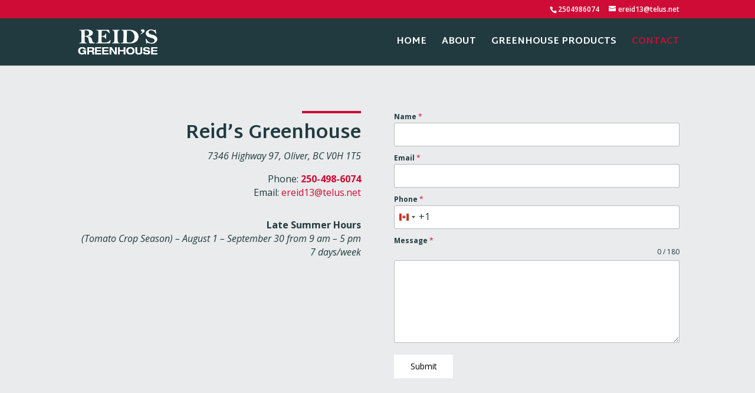

--- FILE ---
content_type: text/html; charset=utf-8
request_url: https://www.google.com/recaptcha/api2/anchor?ar=1&k=6LfYiqkUAAAAAFY3tI2J9d7H3J7iTG5v7zwS4nfd&co=aHR0cHM6Ly93d3cucmVpZHNncmVlbmhvdXNlLmNvbTo0NDM.&hl=en&v=PoyoqOPhxBO7pBk68S4YbpHZ&size=invisible&anchor-ms=20000&execute-ms=30000&cb=nl9cxg73g79w
body_size: 48876
content:
<!DOCTYPE HTML><html dir="ltr" lang="en"><head><meta http-equiv="Content-Type" content="text/html; charset=UTF-8">
<meta http-equiv="X-UA-Compatible" content="IE=edge">
<title>reCAPTCHA</title>
<style type="text/css">
/* cyrillic-ext */
@font-face {
  font-family: 'Roboto';
  font-style: normal;
  font-weight: 400;
  font-stretch: 100%;
  src: url(//fonts.gstatic.com/s/roboto/v48/KFO7CnqEu92Fr1ME7kSn66aGLdTylUAMa3GUBHMdazTgWw.woff2) format('woff2');
  unicode-range: U+0460-052F, U+1C80-1C8A, U+20B4, U+2DE0-2DFF, U+A640-A69F, U+FE2E-FE2F;
}
/* cyrillic */
@font-face {
  font-family: 'Roboto';
  font-style: normal;
  font-weight: 400;
  font-stretch: 100%;
  src: url(//fonts.gstatic.com/s/roboto/v48/KFO7CnqEu92Fr1ME7kSn66aGLdTylUAMa3iUBHMdazTgWw.woff2) format('woff2');
  unicode-range: U+0301, U+0400-045F, U+0490-0491, U+04B0-04B1, U+2116;
}
/* greek-ext */
@font-face {
  font-family: 'Roboto';
  font-style: normal;
  font-weight: 400;
  font-stretch: 100%;
  src: url(//fonts.gstatic.com/s/roboto/v48/KFO7CnqEu92Fr1ME7kSn66aGLdTylUAMa3CUBHMdazTgWw.woff2) format('woff2');
  unicode-range: U+1F00-1FFF;
}
/* greek */
@font-face {
  font-family: 'Roboto';
  font-style: normal;
  font-weight: 400;
  font-stretch: 100%;
  src: url(//fonts.gstatic.com/s/roboto/v48/KFO7CnqEu92Fr1ME7kSn66aGLdTylUAMa3-UBHMdazTgWw.woff2) format('woff2');
  unicode-range: U+0370-0377, U+037A-037F, U+0384-038A, U+038C, U+038E-03A1, U+03A3-03FF;
}
/* math */
@font-face {
  font-family: 'Roboto';
  font-style: normal;
  font-weight: 400;
  font-stretch: 100%;
  src: url(//fonts.gstatic.com/s/roboto/v48/KFO7CnqEu92Fr1ME7kSn66aGLdTylUAMawCUBHMdazTgWw.woff2) format('woff2');
  unicode-range: U+0302-0303, U+0305, U+0307-0308, U+0310, U+0312, U+0315, U+031A, U+0326-0327, U+032C, U+032F-0330, U+0332-0333, U+0338, U+033A, U+0346, U+034D, U+0391-03A1, U+03A3-03A9, U+03B1-03C9, U+03D1, U+03D5-03D6, U+03F0-03F1, U+03F4-03F5, U+2016-2017, U+2034-2038, U+203C, U+2040, U+2043, U+2047, U+2050, U+2057, U+205F, U+2070-2071, U+2074-208E, U+2090-209C, U+20D0-20DC, U+20E1, U+20E5-20EF, U+2100-2112, U+2114-2115, U+2117-2121, U+2123-214F, U+2190, U+2192, U+2194-21AE, U+21B0-21E5, U+21F1-21F2, U+21F4-2211, U+2213-2214, U+2216-22FF, U+2308-230B, U+2310, U+2319, U+231C-2321, U+2336-237A, U+237C, U+2395, U+239B-23B7, U+23D0, U+23DC-23E1, U+2474-2475, U+25AF, U+25B3, U+25B7, U+25BD, U+25C1, U+25CA, U+25CC, U+25FB, U+266D-266F, U+27C0-27FF, U+2900-2AFF, U+2B0E-2B11, U+2B30-2B4C, U+2BFE, U+3030, U+FF5B, U+FF5D, U+1D400-1D7FF, U+1EE00-1EEFF;
}
/* symbols */
@font-face {
  font-family: 'Roboto';
  font-style: normal;
  font-weight: 400;
  font-stretch: 100%;
  src: url(//fonts.gstatic.com/s/roboto/v48/KFO7CnqEu92Fr1ME7kSn66aGLdTylUAMaxKUBHMdazTgWw.woff2) format('woff2');
  unicode-range: U+0001-000C, U+000E-001F, U+007F-009F, U+20DD-20E0, U+20E2-20E4, U+2150-218F, U+2190, U+2192, U+2194-2199, U+21AF, U+21E6-21F0, U+21F3, U+2218-2219, U+2299, U+22C4-22C6, U+2300-243F, U+2440-244A, U+2460-24FF, U+25A0-27BF, U+2800-28FF, U+2921-2922, U+2981, U+29BF, U+29EB, U+2B00-2BFF, U+4DC0-4DFF, U+FFF9-FFFB, U+10140-1018E, U+10190-1019C, U+101A0, U+101D0-101FD, U+102E0-102FB, U+10E60-10E7E, U+1D2C0-1D2D3, U+1D2E0-1D37F, U+1F000-1F0FF, U+1F100-1F1AD, U+1F1E6-1F1FF, U+1F30D-1F30F, U+1F315, U+1F31C, U+1F31E, U+1F320-1F32C, U+1F336, U+1F378, U+1F37D, U+1F382, U+1F393-1F39F, U+1F3A7-1F3A8, U+1F3AC-1F3AF, U+1F3C2, U+1F3C4-1F3C6, U+1F3CA-1F3CE, U+1F3D4-1F3E0, U+1F3ED, U+1F3F1-1F3F3, U+1F3F5-1F3F7, U+1F408, U+1F415, U+1F41F, U+1F426, U+1F43F, U+1F441-1F442, U+1F444, U+1F446-1F449, U+1F44C-1F44E, U+1F453, U+1F46A, U+1F47D, U+1F4A3, U+1F4B0, U+1F4B3, U+1F4B9, U+1F4BB, U+1F4BF, U+1F4C8-1F4CB, U+1F4D6, U+1F4DA, U+1F4DF, U+1F4E3-1F4E6, U+1F4EA-1F4ED, U+1F4F7, U+1F4F9-1F4FB, U+1F4FD-1F4FE, U+1F503, U+1F507-1F50B, U+1F50D, U+1F512-1F513, U+1F53E-1F54A, U+1F54F-1F5FA, U+1F610, U+1F650-1F67F, U+1F687, U+1F68D, U+1F691, U+1F694, U+1F698, U+1F6AD, U+1F6B2, U+1F6B9-1F6BA, U+1F6BC, U+1F6C6-1F6CF, U+1F6D3-1F6D7, U+1F6E0-1F6EA, U+1F6F0-1F6F3, U+1F6F7-1F6FC, U+1F700-1F7FF, U+1F800-1F80B, U+1F810-1F847, U+1F850-1F859, U+1F860-1F887, U+1F890-1F8AD, U+1F8B0-1F8BB, U+1F8C0-1F8C1, U+1F900-1F90B, U+1F93B, U+1F946, U+1F984, U+1F996, U+1F9E9, U+1FA00-1FA6F, U+1FA70-1FA7C, U+1FA80-1FA89, U+1FA8F-1FAC6, U+1FACE-1FADC, U+1FADF-1FAE9, U+1FAF0-1FAF8, U+1FB00-1FBFF;
}
/* vietnamese */
@font-face {
  font-family: 'Roboto';
  font-style: normal;
  font-weight: 400;
  font-stretch: 100%;
  src: url(//fonts.gstatic.com/s/roboto/v48/KFO7CnqEu92Fr1ME7kSn66aGLdTylUAMa3OUBHMdazTgWw.woff2) format('woff2');
  unicode-range: U+0102-0103, U+0110-0111, U+0128-0129, U+0168-0169, U+01A0-01A1, U+01AF-01B0, U+0300-0301, U+0303-0304, U+0308-0309, U+0323, U+0329, U+1EA0-1EF9, U+20AB;
}
/* latin-ext */
@font-face {
  font-family: 'Roboto';
  font-style: normal;
  font-weight: 400;
  font-stretch: 100%;
  src: url(//fonts.gstatic.com/s/roboto/v48/KFO7CnqEu92Fr1ME7kSn66aGLdTylUAMa3KUBHMdazTgWw.woff2) format('woff2');
  unicode-range: U+0100-02BA, U+02BD-02C5, U+02C7-02CC, U+02CE-02D7, U+02DD-02FF, U+0304, U+0308, U+0329, U+1D00-1DBF, U+1E00-1E9F, U+1EF2-1EFF, U+2020, U+20A0-20AB, U+20AD-20C0, U+2113, U+2C60-2C7F, U+A720-A7FF;
}
/* latin */
@font-face {
  font-family: 'Roboto';
  font-style: normal;
  font-weight: 400;
  font-stretch: 100%;
  src: url(//fonts.gstatic.com/s/roboto/v48/KFO7CnqEu92Fr1ME7kSn66aGLdTylUAMa3yUBHMdazQ.woff2) format('woff2');
  unicode-range: U+0000-00FF, U+0131, U+0152-0153, U+02BB-02BC, U+02C6, U+02DA, U+02DC, U+0304, U+0308, U+0329, U+2000-206F, U+20AC, U+2122, U+2191, U+2193, U+2212, U+2215, U+FEFF, U+FFFD;
}
/* cyrillic-ext */
@font-face {
  font-family: 'Roboto';
  font-style: normal;
  font-weight: 500;
  font-stretch: 100%;
  src: url(//fonts.gstatic.com/s/roboto/v48/KFO7CnqEu92Fr1ME7kSn66aGLdTylUAMa3GUBHMdazTgWw.woff2) format('woff2');
  unicode-range: U+0460-052F, U+1C80-1C8A, U+20B4, U+2DE0-2DFF, U+A640-A69F, U+FE2E-FE2F;
}
/* cyrillic */
@font-face {
  font-family: 'Roboto';
  font-style: normal;
  font-weight: 500;
  font-stretch: 100%;
  src: url(//fonts.gstatic.com/s/roboto/v48/KFO7CnqEu92Fr1ME7kSn66aGLdTylUAMa3iUBHMdazTgWw.woff2) format('woff2');
  unicode-range: U+0301, U+0400-045F, U+0490-0491, U+04B0-04B1, U+2116;
}
/* greek-ext */
@font-face {
  font-family: 'Roboto';
  font-style: normal;
  font-weight: 500;
  font-stretch: 100%;
  src: url(//fonts.gstatic.com/s/roboto/v48/KFO7CnqEu92Fr1ME7kSn66aGLdTylUAMa3CUBHMdazTgWw.woff2) format('woff2');
  unicode-range: U+1F00-1FFF;
}
/* greek */
@font-face {
  font-family: 'Roboto';
  font-style: normal;
  font-weight: 500;
  font-stretch: 100%;
  src: url(//fonts.gstatic.com/s/roboto/v48/KFO7CnqEu92Fr1ME7kSn66aGLdTylUAMa3-UBHMdazTgWw.woff2) format('woff2');
  unicode-range: U+0370-0377, U+037A-037F, U+0384-038A, U+038C, U+038E-03A1, U+03A3-03FF;
}
/* math */
@font-face {
  font-family: 'Roboto';
  font-style: normal;
  font-weight: 500;
  font-stretch: 100%;
  src: url(//fonts.gstatic.com/s/roboto/v48/KFO7CnqEu92Fr1ME7kSn66aGLdTylUAMawCUBHMdazTgWw.woff2) format('woff2');
  unicode-range: U+0302-0303, U+0305, U+0307-0308, U+0310, U+0312, U+0315, U+031A, U+0326-0327, U+032C, U+032F-0330, U+0332-0333, U+0338, U+033A, U+0346, U+034D, U+0391-03A1, U+03A3-03A9, U+03B1-03C9, U+03D1, U+03D5-03D6, U+03F0-03F1, U+03F4-03F5, U+2016-2017, U+2034-2038, U+203C, U+2040, U+2043, U+2047, U+2050, U+2057, U+205F, U+2070-2071, U+2074-208E, U+2090-209C, U+20D0-20DC, U+20E1, U+20E5-20EF, U+2100-2112, U+2114-2115, U+2117-2121, U+2123-214F, U+2190, U+2192, U+2194-21AE, U+21B0-21E5, U+21F1-21F2, U+21F4-2211, U+2213-2214, U+2216-22FF, U+2308-230B, U+2310, U+2319, U+231C-2321, U+2336-237A, U+237C, U+2395, U+239B-23B7, U+23D0, U+23DC-23E1, U+2474-2475, U+25AF, U+25B3, U+25B7, U+25BD, U+25C1, U+25CA, U+25CC, U+25FB, U+266D-266F, U+27C0-27FF, U+2900-2AFF, U+2B0E-2B11, U+2B30-2B4C, U+2BFE, U+3030, U+FF5B, U+FF5D, U+1D400-1D7FF, U+1EE00-1EEFF;
}
/* symbols */
@font-face {
  font-family: 'Roboto';
  font-style: normal;
  font-weight: 500;
  font-stretch: 100%;
  src: url(//fonts.gstatic.com/s/roboto/v48/KFO7CnqEu92Fr1ME7kSn66aGLdTylUAMaxKUBHMdazTgWw.woff2) format('woff2');
  unicode-range: U+0001-000C, U+000E-001F, U+007F-009F, U+20DD-20E0, U+20E2-20E4, U+2150-218F, U+2190, U+2192, U+2194-2199, U+21AF, U+21E6-21F0, U+21F3, U+2218-2219, U+2299, U+22C4-22C6, U+2300-243F, U+2440-244A, U+2460-24FF, U+25A0-27BF, U+2800-28FF, U+2921-2922, U+2981, U+29BF, U+29EB, U+2B00-2BFF, U+4DC0-4DFF, U+FFF9-FFFB, U+10140-1018E, U+10190-1019C, U+101A0, U+101D0-101FD, U+102E0-102FB, U+10E60-10E7E, U+1D2C0-1D2D3, U+1D2E0-1D37F, U+1F000-1F0FF, U+1F100-1F1AD, U+1F1E6-1F1FF, U+1F30D-1F30F, U+1F315, U+1F31C, U+1F31E, U+1F320-1F32C, U+1F336, U+1F378, U+1F37D, U+1F382, U+1F393-1F39F, U+1F3A7-1F3A8, U+1F3AC-1F3AF, U+1F3C2, U+1F3C4-1F3C6, U+1F3CA-1F3CE, U+1F3D4-1F3E0, U+1F3ED, U+1F3F1-1F3F3, U+1F3F5-1F3F7, U+1F408, U+1F415, U+1F41F, U+1F426, U+1F43F, U+1F441-1F442, U+1F444, U+1F446-1F449, U+1F44C-1F44E, U+1F453, U+1F46A, U+1F47D, U+1F4A3, U+1F4B0, U+1F4B3, U+1F4B9, U+1F4BB, U+1F4BF, U+1F4C8-1F4CB, U+1F4D6, U+1F4DA, U+1F4DF, U+1F4E3-1F4E6, U+1F4EA-1F4ED, U+1F4F7, U+1F4F9-1F4FB, U+1F4FD-1F4FE, U+1F503, U+1F507-1F50B, U+1F50D, U+1F512-1F513, U+1F53E-1F54A, U+1F54F-1F5FA, U+1F610, U+1F650-1F67F, U+1F687, U+1F68D, U+1F691, U+1F694, U+1F698, U+1F6AD, U+1F6B2, U+1F6B9-1F6BA, U+1F6BC, U+1F6C6-1F6CF, U+1F6D3-1F6D7, U+1F6E0-1F6EA, U+1F6F0-1F6F3, U+1F6F7-1F6FC, U+1F700-1F7FF, U+1F800-1F80B, U+1F810-1F847, U+1F850-1F859, U+1F860-1F887, U+1F890-1F8AD, U+1F8B0-1F8BB, U+1F8C0-1F8C1, U+1F900-1F90B, U+1F93B, U+1F946, U+1F984, U+1F996, U+1F9E9, U+1FA00-1FA6F, U+1FA70-1FA7C, U+1FA80-1FA89, U+1FA8F-1FAC6, U+1FACE-1FADC, U+1FADF-1FAE9, U+1FAF0-1FAF8, U+1FB00-1FBFF;
}
/* vietnamese */
@font-face {
  font-family: 'Roboto';
  font-style: normal;
  font-weight: 500;
  font-stretch: 100%;
  src: url(//fonts.gstatic.com/s/roboto/v48/KFO7CnqEu92Fr1ME7kSn66aGLdTylUAMa3OUBHMdazTgWw.woff2) format('woff2');
  unicode-range: U+0102-0103, U+0110-0111, U+0128-0129, U+0168-0169, U+01A0-01A1, U+01AF-01B0, U+0300-0301, U+0303-0304, U+0308-0309, U+0323, U+0329, U+1EA0-1EF9, U+20AB;
}
/* latin-ext */
@font-face {
  font-family: 'Roboto';
  font-style: normal;
  font-weight: 500;
  font-stretch: 100%;
  src: url(//fonts.gstatic.com/s/roboto/v48/KFO7CnqEu92Fr1ME7kSn66aGLdTylUAMa3KUBHMdazTgWw.woff2) format('woff2');
  unicode-range: U+0100-02BA, U+02BD-02C5, U+02C7-02CC, U+02CE-02D7, U+02DD-02FF, U+0304, U+0308, U+0329, U+1D00-1DBF, U+1E00-1E9F, U+1EF2-1EFF, U+2020, U+20A0-20AB, U+20AD-20C0, U+2113, U+2C60-2C7F, U+A720-A7FF;
}
/* latin */
@font-face {
  font-family: 'Roboto';
  font-style: normal;
  font-weight: 500;
  font-stretch: 100%;
  src: url(//fonts.gstatic.com/s/roboto/v48/KFO7CnqEu92Fr1ME7kSn66aGLdTylUAMa3yUBHMdazQ.woff2) format('woff2');
  unicode-range: U+0000-00FF, U+0131, U+0152-0153, U+02BB-02BC, U+02C6, U+02DA, U+02DC, U+0304, U+0308, U+0329, U+2000-206F, U+20AC, U+2122, U+2191, U+2193, U+2212, U+2215, U+FEFF, U+FFFD;
}
/* cyrillic-ext */
@font-face {
  font-family: 'Roboto';
  font-style: normal;
  font-weight: 900;
  font-stretch: 100%;
  src: url(//fonts.gstatic.com/s/roboto/v48/KFO7CnqEu92Fr1ME7kSn66aGLdTylUAMa3GUBHMdazTgWw.woff2) format('woff2');
  unicode-range: U+0460-052F, U+1C80-1C8A, U+20B4, U+2DE0-2DFF, U+A640-A69F, U+FE2E-FE2F;
}
/* cyrillic */
@font-face {
  font-family: 'Roboto';
  font-style: normal;
  font-weight: 900;
  font-stretch: 100%;
  src: url(//fonts.gstatic.com/s/roboto/v48/KFO7CnqEu92Fr1ME7kSn66aGLdTylUAMa3iUBHMdazTgWw.woff2) format('woff2');
  unicode-range: U+0301, U+0400-045F, U+0490-0491, U+04B0-04B1, U+2116;
}
/* greek-ext */
@font-face {
  font-family: 'Roboto';
  font-style: normal;
  font-weight: 900;
  font-stretch: 100%;
  src: url(//fonts.gstatic.com/s/roboto/v48/KFO7CnqEu92Fr1ME7kSn66aGLdTylUAMa3CUBHMdazTgWw.woff2) format('woff2');
  unicode-range: U+1F00-1FFF;
}
/* greek */
@font-face {
  font-family: 'Roboto';
  font-style: normal;
  font-weight: 900;
  font-stretch: 100%;
  src: url(//fonts.gstatic.com/s/roboto/v48/KFO7CnqEu92Fr1ME7kSn66aGLdTylUAMa3-UBHMdazTgWw.woff2) format('woff2');
  unicode-range: U+0370-0377, U+037A-037F, U+0384-038A, U+038C, U+038E-03A1, U+03A3-03FF;
}
/* math */
@font-face {
  font-family: 'Roboto';
  font-style: normal;
  font-weight: 900;
  font-stretch: 100%;
  src: url(//fonts.gstatic.com/s/roboto/v48/KFO7CnqEu92Fr1ME7kSn66aGLdTylUAMawCUBHMdazTgWw.woff2) format('woff2');
  unicode-range: U+0302-0303, U+0305, U+0307-0308, U+0310, U+0312, U+0315, U+031A, U+0326-0327, U+032C, U+032F-0330, U+0332-0333, U+0338, U+033A, U+0346, U+034D, U+0391-03A1, U+03A3-03A9, U+03B1-03C9, U+03D1, U+03D5-03D6, U+03F0-03F1, U+03F4-03F5, U+2016-2017, U+2034-2038, U+203C, U+2040, U+2043, U+2047, U+2050, U+2057, U+205F, U+2070-2071, U+2074-208E, U+2090-209C, U+20D0-20DC, U+20E1, U+20E5-20EF, U+2100-2112, U+2114-2115, U+2117-2121, U+2123-214F, U+2190, U+2192, U+2194-21AE, U+21B0-21E5, U+21F1-21F2, U+21F4-2211, U+2213-2214, U+2216-22FF, U+2308-230B, U+2310, U+2319, U+231C-2321, U+2336-237A, U+237C, U+2395, U+239B-23B7, U+23D0, U+23DC-23E1, U+2474-2475, U+25AF, U+25B3, U+25B7, U+25BD, U+25C1, U+25CA, U+25CC, U+25FB, U+266D-266F, U+27C0-27FF, U+2900-2AFF, U+2B0E-2B11, U+2B30-2B4C, U+2BFE, U+3030, U+FF5B, U+FF5D, U+1D400-1D7FF, U+1EE00-1EEFF;
}
/* symbols */
@font-face {
  font-family: 'Roboto';
  font-style: normal;
  font-weight: 900;
  font-stretch: 100%;
  src: url(//fonts.gstatic.com/s/roboto/v48/KFO7CnqEu92Fr1ME7kSn66aGLdTylUAMaxKUBHMdazTgWw.woff2) format('woff2');
  unicode-range: U+0001-000C, U+000E-001F, U+007F-009F, U+20DD-20E0, U+20E2-20E4, U+2150-218F, U+2190, U+2192, U+2194-2199, U+21AF, U+21E6-21F0, U+21F3, U+2218-2219, U+2299, U+22C4-22C6, U+2300-243F, U+2440-244A, U+2460-24FF, U+25A0-27BF, U+2800-28FF, U+2921-2922, U+2981, U+29BF, U+29EB, U+2B00-2BFF, U+4DC0-4DFF, U+FFF9-FFFB, U+10140-1018E, U+10190-1019C, U+101A0, U+101D0-101FD, U+102E0-102FB, U+10E60-10E7E, U+1D2C0-1D2D3, U+1D2E0-1D37F, U+1F000-1F0FF, U+1F100-1F1AD, U+1F1E6-1F1FF, U+1F30D-1F30F, U+1F315, U+1F31C, U+1F31E, U+1F320-1F32C, U+1F336, U+1F378, U+1F37D, U+1F382, U+1F393-1F39F, U+1F3A7-1F3A8, U+1F3AC-1F3AF, U+1F3C2, U+1F3C4-1F3C6, U+1F3CA-1F3CE, U+1F3D4-1F3E0, U+1F3ED, U+1F3F1-1F3F3, U+1F3F5-1F3F7, U+1F408, U+1F415, U+1F41F, U+1F426, U+1F43F, U+1F441-1F442, U+1F444, U+1F446-1F449, U+1F44C-1F44E, U+1F453, U+1F46A, U+1F47D, U+1F4A3, U+1F4B0, U+1F4B3, U+1F4B9, U+1F4BB, U+1F4BF, U+1F4C8-1F4CB, U+1F4D6, U+1F4DA, U+1F4DF, U+1F4E3-1F4E6, U+1F4EA-1F4ED, U+1F4F7, U+1F4F9-1F4FB, U+1F4FD-1F4FE, U+1F503, U+1F507-1F50B, U+1F50D, U+1F512-1F513, U+1F53E-1F54A, U+1F54F-1F5FA, U+1F610, U+1F650-1F67F, U+1F687, U+1F68D, U+1F691, U+1F694, U+1F698, U+1F6AD, U+1F6B2, U+1F6B9-1F6BA, U+1F6BC, U+1F6C6-1F6CF, U+1F6D3-1F6D7, U+1F6E0-1F6EA, U+1F6F0-1F6F3, U+1F6F7-1F6FC, U+1F700-1F7FF, U+1F800-1F80B, U+1F810-1F847, U+1F850-1F859, U+1F860-1F887, U+1F890-1F8AD, U+1F8B0-1F8BB, U+1F8C0-1F8C1, U+1F900-1F90B, U+1F93B, U+1F946, U+1F984, U+1F996, U+1F9E9, U+1FA00-1FA6F, U+1FA70-1FA7C, U+1FA80-1FA89, U+1FA8F-1FAC6, U+1FACE-1FADC, U+1FADF-1FAE9, U+1FAF0-1FAF8, U+1FB00-1FBFF;
}
/* vietnamese */
@font-face {
  font-family: 'Roboto';
  font-style: normal;
  font-weight: 900;
  font-stretch: 100%;
  src: url(//fonts.gstatic.com/s/roboto/v48/KFO7CnqEu92Fr1ME7kSn66aGLdTylUAMa3OUBHMdazTgWw.woff2) format('woff2');
  unicode-range: U+0102-0103, U+0110-0111, U+0128-0129, U+0168-0169, U+01A0-01A1, U+01AF-01B0, U+0300-0301, U+0303-0304, U+0308-0309, U+0323, U+0329, U+1EA0-1EF9, U+20AB;
}
/* latin-ext */
@font-face {
  font-family: 'Roboto';
  font-style: normal;
  font-weight: 900;
  font-stretch: 100%;
  src: url(//fonts.gstatic.com/s/roboto/v48/KFO7CnqEu92Fr1ME7kSn66aGLdTylUAMa3KUBHMdazTgWw.woff2) format('woff2');
  unicode-range: U+0100-02BA, U+02BD-02C5, U+02C7-02CC, U+02CE-02D7, U+02DD-02FF, U+0304, U+0308, U+0329, U+1D00-1DBF, U+1E00-1E9F, U+1EF2-1EFF, U+2020, U+20A0-20AB, U+20AD-20C0, U+2113, U+2C60-2C7F, U+A720-A7FF;
}
/* latin */
@font-face {
  font-family: 'Roboto';
  font-style: normal;
  font-weight: 900;
  font-stretch: 100%;
  src: url(//fonts.gstatic.com/s/roboto/v48/KFO7CnqEu92Fr1ME7kSn66aGLdTylUAMa3yUBHMdazQ.woff2) format('woff2');
  unicode-range: U+0000-00FF, U+0131, U+0152-0153, U+02BB-02BC, U+02C6, U+02DA, U+02DC, U+0304, U+0308, U+0329, U+2000-206F, U+20AC, U+2122, U+2191, U+2193, U+2212, U+2215, U+FEFF, U+FFFD;
}

</style>
<link rel="stylesheet" type="text/css" href="https://www.gstatic.com/recaptcha/releases/PoyoqOPhxBO7pBk68S4YbpHZ/styles__ltr.css">
<script nonce="A0y8JBMieBbjkwTBUq5fCA" type="text/javascript">window['__recaptcha_api'] = 'https://www.google.com/recaptcha/api2/';</script>
<script type="text/javascript" src="https://www.gstatic.com/recaptcha/releases/PoyoqOPhxBO7pBk68S4YbpHZ/recaptcha__en.js" nonce="A0y8JBMieBbjkwTBUq5fCA">
      
    </script></head>
<body><div id="rc-anchor-alert" class="rc-anchor-alert"></div>
<input type="hidden" id="recaptcha-token" value="[base64]">
<script type="text/javascript" nonce="A0y8JBMieBbjkwTBUq5fCA">
      recaptcha.anchor.Main.init("[\x22ainput\x22,[\x22bgdata\x22,\x22\x22,\[base64]/[base64]/[base64]/[base64]/[base64]/UltsKytdPUU6KEU8MjA0OD9SW2wrK109RT4+NnwxOTI6KChFJjY0NTEyKT09NTUyOTYmJk0rMTxjLmxlbmd0aCYmKGMuY2hhckNvZGVBdChNKzEpJjY0NTEyKT09NTYzMjA/[base64]/[base64]/[base64]/[base64]/[base64]/[base64]/[base64]\x22,\[base64]\\u003d\x22,\x22wooAbMKdYcKzMTDDkUbDmsKvOsOga8O6WMKAUnFow6o2wosGw6JFcsOxw53CqU3DlMOpw4PCn8K3w4rCi8KMw47CpsOgw7/[base64]/CnBrClHN/MG/DtSvClDLCosOlIcKlfVIvFUvChMOYPmPDtsOuw7fDksOlDRkfwqfDhSrDrcK8w75Dw7AqBsKuEMKkYMKMLzfDknjCvMOqNGZLw7d5wpx0woXDqm8pfkc+J8Orw6F4ZDHCjcK+cMKmF8Kbw4Bfw6PDgQfCmknCqCXDgMKFK8K8GXpGGCxKQ8K1CMOwEsOHJ2QUw5/Ctn/DmMOWQsKFwp/Cq8OzwrpocMK8wo3CsCbCtMKBwqvCsRV7wrBkw6jCrsKBw4rCim3Drw84wrvCnsKQw4IMwqjDiy0ewp3Cr2xJGsOvLMOnw4Ruw6lmw5rCssOKEDhMw6xfw4jCs37DkHHDkVHDk2k+w5lyZsKMQW/DvSACdXYKWcKEwqbCiA5lw7rDsMO7w5zDh1tHNWYOw7zDonnDn0UvJBRfTsK6wqwEesORw6TDhAsDNsOQwrvCl8KYc8OfJMOzwphKWsO8HRgJcsOyw7XCusKhwrFrw6MBX37ChibDv8KAw6LDl8OhIyZrYWoiOVXDjUXCpi/DnChwwpTChmrCkjbCkMK/[base64]/ChQxET8OmwrbCs3zDrSwiwr1qwq0HCVHCpmnDjVHDrjPDlULDgRjCusOuwoI1w6hAw5bCtElawq1nwqvCqnHCgMKnw47DlsOgWsOswq1pCAF+wpbCq8OGw5EEw5LCrMKfEgDDvgDDl3LCmMO1T8ODw5Zlw5BgwqB9w7A/w5sbw57DqcKyfcOAwrnDnMK0dcKeV8KrFMKyFcO3w7DCjCs/w4gLwrAfwqnDjXzDi23CsCLDrUHDoyrDnxwXe28hwr/Duj3DtsKXAQgMIDvDp8KMUyPDsT3ChCnCisORw5XDgsKnGFPCmzoMwpUQw4BUwqJ6wqpieMKMSFRuKE/CjMKcw4VBw4UiVMOBwoF8w7jDkWvCgsK3WcKpw5/Cs8KMDMKcwpbCtMO6T8OVdcK7w67DssOqwrEfw6EzwqvDtmkKw4rCoyTDpsKwwoVJw7nCsMO6ZUfCisOXOybDq1DCjcKpOCPClMOdw5LCoXw6w6d+w7huBMKdOGN9WAcxw5tbwpnDkisvf8O/DcOPZsOow6TCgsOzLy7CvcOZZMKRCMKxwpE/w4VdwpnCs8Oiw7dwwqjDvMK8wp0xwpbCsEHCkiAAwp4vwrZgw67CiBNsc8Kjw4HCpcODam4heMKGw45/[base64]/LR/[base64]/[base64]/wrhjw70aSlXDosKpwp3CrC48QlrCm8OOaMKAw5F+worCoUVnE8OTPcK5QmjCjFEOOH/DvXXDj8OYwoEBTMKDQMK5w5lgRMKEZcOjwrzCqFvDlsKuw7NwSMODcxsIJcOTw5/CscOCw67CvV4Lwrlbw4jDnGBfPG9nw43CoX/Dng4MNxgcPEpOw5LDv0VNEyIJfcKYw50zw5HCusOUQcO5wrxIIcOsIcKPclJ6w4TDiTbDnsKGwrPCqXHDj3HDpAkWaAwFTiYJfcKWwpVDwpdYDTgiw7rComB8w7LCmlJiwo8PKXHChVVVwp3CisKlw5RjEGHDizvDksKYGcKPwo/[base64]/[base64]/dcOmK2DDv8KOw47CgQTDsh4hw7LClDUMTkFgwqJSIcOgGMKgw6DCoV3ChS7Cl8KVU8O4MyFRaTJUwrzDu8KDw43DvktmflfDjhQ2UcKbUiddRzXDsUXDhy4EwpMUwqkFO8K7woZAwpYxwp1wK8OiDHRuKzHCkA/[base64]/Ci8OEGcOqwqXCk8KHdMK2wpEvMMK9w78hw6LCnMOrUCcdw75ww4NUw6Inw7XDmsODYsOjwrIhSx7ChDAnw6g0LkAMwqtww6LDqsORw6XCk8Kgw6BUwpZ/[base64]/CuWo8wqfDgMKJYMK3woZscigHwoDCrsOUPkjCujETw5A+wq0jb8KGWExzEcKaMjzClCR6w60LwoXDuMKqa8KXI8Knwq5Nwq7Ds8K9bcKUD8KoZ8KhHHwIwqTCg8KpLTzCn0/CuMKGXEYcTC4GLQ/Cn8OwJMOmwoRfPsK5w6h+NUTCpC3Cs3jCrG7Ck8OLDw/[base64]/DlVI1HmpVdy7CsULDlTQvwqpHbG3CvSXCuHdVIcOCw4LCn3bDqcO9QGtgw4BpYUNhw6fDlsK8w40AwoIbw58dwqDDrzsIchTCqnYjScK1PsKhwrHDjBbCsRnCrywAesKIwqsqVS3ChMKHwoXCvQfDjsOLw6zDl1ovDyXDmkDDscKpwr9/[base64]/w5c7fgh3w5nDjWRdAiDCgkkJHMKkwrgawp3Cukl+wqnDiHbDpMOewoTCvMOBw5/CscOowqhCcsKNGQ3CkMOfI8Kpc8Kowqwnw63Cg0MOwqXCkmw0w6nCl3UneSbDrmXClcKywqPDrcOOw7tOJCxXw43CpcK8YcKww5tFwqLDrcObw7jDrsKeF8O5w73CsXcIw789cysUw483WMO8ZR1dw5U/wq/CtDhiw7rCoMOXEQUtAFnDuyvClMOww5zCkMKywppYAlVEwrPDvSbCocKbWGd0wr7Cm8Kzw50mMUEew5TDhkLDnsK1wpIwW8KEQsKcwrbDnnfDvMOZwqJfwo43X8Oxw4gxRsK3w5jCrcKdwrDCtBTDvcKTw5low7Zuw5xNRMOwwo1WwonCmUFIKF/Co8Otw7J9Ph4fw6HCvTDCgsKgwoQyw6bDgGjDkUU9FkDDkW/[base64]/[base64]/wpPCgcOVQMO7akHChX04bzh0bSDCnzzCp8OpZVoxwpLDuFV3wrTCvsKGw5nCusKtHG/Cpi/[base64]/CvElqemPCn3VMwqktwrvCvmdRw688KcKgDGkzHcKUw7crwrcWciJWCsObw4IySsKdJcKQZcOaTQ/Cn8Olw4tUw7PDqMOfw4PDtcOwRDvDlcKVIMOjasKjGX/CngHDrMOmw7vCncORw4t+wo7DnMOAw5/[base64]/Ctl3DmwfDjQsQwpJnwpgXw7fCgCjDtQPCl8OxPHzCnGjDp8K9EMKDJCZbFWDDtlI7wovCssKQw7vCkMO6w77DhmTCp0bCki3DlxfDjMOTQsK2w4QAwohLTz1dwrDCgEBrw4YkWXpmw4kyHMKHSFfCp35tw74ZP8KbdMK0wpgdwrzDqsOqRMKpDcOSRyQWw4/DrsKTX0VtdcKlwoIzwo7DiijDkF/DscKqwo0TSigMekQ8wohaw5oHw6hUwqJ3M2UUbkHCrz4WwoNNwodRw77CvcKdw4jDrC/CncKSPRDDoDzDv8K9woVKwok/[base64]/DqWxzw5gbV8Olw7rDo8OJajAQw6XCqMODaMKwXU5kwplBUsOuwrhwDMKPIcObwqI/w4XCrlk5HcK1JMKIH2nDq8O6U8O4w7DCjD1MKW17X113OFBvw47DrHojZMOrwpPDnsOLw4DDqMKSS8OvwoTDicOCw6HDripOZMOiQSrDoMO9w7c+w6rDnMOsHsObOjnDty7DhXNHw6LDlMK/w4RlaHQsZ8KeBhbCpsOtwr7Do3lrJMOXTSzDrEJEw6HCkcKVYAXDgnQEwpXCmQLCmzJOGkHCk00qFxsobcKEw7HCgGnDlMKMf1UHwqNUwqfCukkGGcKAPQTDoAAzw5LCmws0QsO0w5/Cu2Rjbi/CucKydCgvUgfCvHhyw7ZJw54ac0Ngw4ImPsOOXcKqPm4+CF1Yw5zCpcO2FE7CvnsfSSXDvnFiccO4OMKaw45zA2Nrw40Lw7fCjSfDtMKcwotgKkHDuMKbelzCqC8fw5laPD1yCAJTwozDgMOdw7XCpsKaw7zDhXHCmV0OPcOBwp13bcK/LGfCkUh3wo/CmMKowoDDgMOkw7XDl2jCtynDt8Oawr0Pwr3CvsObcmBWQMKqw4DDhlzDlzrCiDDCqsKqMzxaAwciE1FIw5IBw55Jwo3Cm8K/[base64]/DoHx8w64qD0Niw51DwqbDocK+FMKzUiYyRsKYwp4Ba3J/YEjDpcOuw7QWw4nDrgbDsDUaVVMiwohgwozDhsOiwpsZwpbCtFDCjMKiM8O5w5rDtsO8egXCp0bDucOQwrB2agFEwp99wqR5woLCinDCqnIZN8OgKgVuwoDCqQnCssORKsKpIMO/[base64]/wp5uw6jDlmDDqh5EwqNjOMKrLMKDRUXCt8KowqENeMKSURJtZ8KDwqIxwojCn37CsMOSw6N0d1gFw7ZlU2R7wr9OJ8OFf0/DmcKFeVzCp8KVFMOtPRrCul3CsMO7w77ChsKHDDp9w41fwpFOGltEZcOxHsKSwqvCtsO0KFjDncOOwrIhwp45w5AFwqDCtsKPa8Ovw4TDmzDDsGnCiMKSAMKhJAYaw6/DosOgwpPCiwg6w7jCqMKtwrZtLcOtPcObCsObXS0mVsOZw6/CuVcuRsO5SnkWcD3CgULDtMKuGlNMw7rDuEBww6VgKy3DpyQ0wpfDvCPDr1YnOkt2w7zCkW1RbMOXwr4hwrrDqS0Fw4jCmSBNacOBf8KiAsOIJsO2RWPDqgBvw5fChzrDoDEwdsOMw4wrwqLCvsKNQcOXWHTDj8OLf8KiacKYw73DtMKBMglxUcO1w4/CoVDCmWFIwroAT8Kwwq3CssOrAS4qd8Kfw4TDqGxWcsKvw6bCu3fDq8Oqw45TUVdmwrvDuF/CvMKUw7oMw47DlcKUwpHCnh1HInDCjMKOdcK3wrrDtcKJwp0aw6jCr8KuHXzDscK9WCHDhMKYeDTDsl/CrcOeJDDCqjjDhMKuw5h6PMK1bcKCMMKgXRrDucKLYcOwMsOTa8KBwrTDs8KPUD9bw6XCv8KZOhfCq8KbEMKKMMOdwo5Iwr1nScKgw4XDhcOUQMOEQA/[base64]/DqBzCtwMfwr99wrnCusKsDnY/wodPZcK2w7nDkMKmw6vDkcOvw4nCj8KoXcOVw79rwq7CknvCmMOcccO6AsOjWAXChBZpw6NKbMO0wq7DvlNwwqQZHcK9AQPCpsOOw4NNw7LCv2Abw73DpF56w4jDgjwNwo8iw6dlLV3CnMK/BcOjw49zwp7Cj8O/wqHDm13Dg8KoYMKKw6/DiMOFAsO4wrPCnnbDhsORT2/[base64]/[base64]/HSliLAhYYcO9XMOtwofChFnCh1MTwprCv1lqBkbDgSjDmsOwwoLCulJDZcOxwrhSw5xHwqPCvcKfw4lAGMObDThnwoNKw7nDkcKifSsEHgglw5Vhwo8NwqvChUjCicONwr8JLMODw5TCq0vDjw3DrMOWHSbDsUVNPR7DpMKMXQUpXD/DnMOwCydfQsKgwqV3LsKZw5bCngjDixVbw7p/Y2Zuw44GVn3Dt1rCmyzDvMOrw6nCkjEuNljCt3Uuw4jCg8K+ZGNRR1XDqRcBd8K3wo/Cg3nCqxjCvMKjwr7DpCnDjkPCm8OgwovDvMK2F8OQwqV0N04MQFLCi13CvkpSw4zDvMOKWC8iHMO0wqDClGfDrwVCwrPDlW1SVsKzEFbCjjHCksOBDcKcJWrDm8OxScOAD8KBw5DCtyYZO1/Crk0YwohHwqvDlcKZXsK/H8KwIcOww7fCisOXwoxYwrAAw5/DpDPCsRQ5IVJAw4UKwoXCjhB8YGk+TBJSwqswV0tTF8OSworCjTnDjiELDMOkw71Zw4QGwoXDm8O2wp8+AUTDjcKFInjCknkNwqpMwozCm8K+ccKTw5FxwrjCjVRQRcObw6nDu33DpQXDvMKQw7dTwrRWB3puwoTDo8KRw5PCqDx0w7fDgsOKwqsZVUtww63DuR/DoX5vwrrDkF/DqixVwpfDmynDnTw+w53CnWzDuMO2CsKuUMKww7fCsQLCnMKAe8O2THhnwozDnVbDmMKgwpjDkMKuY8OtwqvCvH1EPcOAw5zDnMOQDsOkw77CrcKYB8Kgw6ZSw4RVVGwhYcOZOsKhwrtsw5wyw4VAEnJTED/[base64]/wo3DjE4swqldw5xKOsO9QQbDv8KwccO/[base64]/[base64]/Ds17Dv2Igwr1pw4PCuBQTw5XCvmjDiQdOw4PCi3tGIsKOw4jDijfDjxx0wrY+w47CusK/w7B8PiNfGsKxOsKHJsKMwrxFw6vCi8KLw4UGIg0ZHcK/[base64]/w43DvMK/OMKLwrg5wqfDskrDn8KSw6rCrMOCJzPDoAbDrMKkw7wQw7fCocK4wrxxwoJrLl7Cu1/CuAnDosOdAMK0wqEZLzjDgMO/[base64]/DlcKrwpXDjsOLwpDDk8KfLyA/[base64]/[base64]/Dlx7Cr8KRwrXDhcK0BsOoU0tfw5hUVhF9SMOsPU3CjsKFVcKdw6gAMR/DvwcmX37Dl8Kjw7gAdcOOQCtNwrIiw4YQw7M0w7TCsSvCosOxNE5jV8OAJ8OufcKnOHsIw7jDt3gjw6k7WFfCmcOhwrUdW0xvw6Aowp7CvMKnG8KQHxUvICDCs8KlFsOISsKfLVI7FxbDicKeTsOowoXDky7DjnV6c3bDvBZIYFQSw43DiR/DpRTDqn3CqsOHwpHDisOAQ8O7BcOSw5hsXVNjeMOcw7zCocK2UsOfE1J2BsOSw7AWw67DsD9iwoDDrMKzwqJ1wr4jw7zDryPCn1vDm3LDsMKMQ8KTCQ9Kwq3CgH7Dojx3dk3Dk3/[base64]/DjRPCm8OSAMOqPFYYK18wZcOJwqgKU8OHwrQGwrskZFxrwqDDr2xwwqXDjF3DocK0AMKJw5tHO8KQOsOTaMO4wo7Du0Z5wq/[base64]/wqxJwoHCgMOiGcOnwrtqwps1VjdCXjsTwpPCksOpdsO8w5dRw5zDgsKfMsO1w7jCqz/CoRnDsTgAwq8VeMOwwozDtsKPw4nDlBjDtDoPPsKpWzEZw4/DscKXWsOAw6BZw6NxwoHDu1PDj8O8H8OweFYXwqhrwoEvbnFNw6lHwqXDgScvwo56J8O3wrXDtcOWwqhsT8OARyFPwqEXBMOYwonClF/DvW8IbjQcwoN4w6nDjcKmwpLDmsKXw7zCisKtV8OqwqHCoUY1FMKpZcKywpFzw5HDgcOofknDj8OwKinDq8OnWsOAJTpTw43CsB/[base64]/THTCtFJvXgnDgAXDolx/MsOwU0xXw7/DrSHCn8Olw7cCw54nwqHDtMOQw4sDTTXDoMOdw7bCkGXDlsKxIMKaw67DihnColbCgcKxw7DDs2MRQ8KMOX/CgRDDsMO2w6nCixQiRGvCi23DgcK9CcKvw5LDoyXCrCnCvQZxwo7ChcKZfFfCrzsSYhXDicOHV8OxCXfCvSDDl8KHeMO0GcOUw7HDo1gvw7/CtsKUDCUYw7HDu0jDmmpOwo9rwrfDpnNSGR7CqhjCohoqBlfDuS3Din/CmCjDvgskFSR0K0jDtQsDVUocw7hUQcKXRxMhbl7DqX1cwpVtccOGbsOSWX5XQ8Ogwp7DtntPVcKUFsO3f8ORwqMbw4JNw6rCoFIEw51Lw5zDpC3CjMOIEmLCjSIEw4bCsMO+w4dZw5Jaw7IgMsKLwoxZw4rDv3vDi34STTpfwpbCo8KlTsO0T8ONasO0w7/[base64]/wpvDqh4BKmTCuMKWw4QYNGVrK0/CtRzDvkJTwpVmwp7DtWRnwrjCgT3DnlnCuMKjJizDoHnDjztgcRnCjsKAVkBow4LDuEjDrkrDpF9Dw5/[base64]/CjGnCu0INc1k6wrcawoXDhXc5woLCr8OYw4fDrcOUwpRAwrY4OsK6wpRBNXYXw5REJcOVwodqw7E0JGJSwpZddRDDpcOAOiEKwp7DvyLDp8OCwo/[base64]/DvMK/XcO3w4nCtyTDmcKBN8KCwq8UdsKSw4BFwrQ2dcOYO8OgQHrCgELDlljCu8K5TcO+woJgVMKaw6gATcOPM8OTXXnDicOePmPCsivDr8OCHijChnxPw7Arw5HCnMOWZF/Dn8OZw6YjwqXCoX/Co2TCgcKHDTURa8KoVMOtwqXDisKffMORKS1LWHgww7fCjDHCiMODwrTCpsO0asKlEC/Chhp+w6HCtcOqwoHDu8KDNB/CnV8rwrDCqcKKw6ZzeDDCnS4Jw5p4wqbCrHp8Y8OrfhzCrsKMwo18ez8qa8KXw4w6w5HCk8KLwqo5wp3DohsMw6Q+FMKrXMOUwrtOw7fCmcKgwrDCiCxsDxHDun5tKsO0w5nDiEkHGcOEOcKywovCgUREFwXDlMO/[base64]/DMK+E8KnwplPw44nDcOOwpFaw6YACTLCgzQMwqxIRzvDgztuOCDCqhLChm4rw5Aew4XDv3lGRMOVR8KmFTfCh8OzwrbCoQx9wqrDs8OWX8O3AcKhJWsMworCpMKFHcK0wrQWwrcuw6LDqTnDuRIrSHJvdsOAw4RPFMKHw5/Dl8Kdw4c1EyFGwr3DpVvCqcK4XwVdBkPCvDPDgxs8O1N3wqDDtlhdYsKqfsKqAjnCgcOIwrDDhxzDrcO8IGPDqMKGwrlOw54RYzt9EgvCrcOuGcOyW311OsOiw7lFwrLDtDbChX8Fwo/CssO3RMKUCFrDjnJqw7UBwprDusKjalfCj1txV8ORwoLDtMKBXcORw6jCowrDmxIbV8KVbSZDeMKRbsKJwosFw58OwqzCncK9w5zCq3Uzw6HCm1N7QsOlwqQgLcKPP1oIecOLw53DqsOXw53CpCPCp8KawoLDtXTDuVPCvjnCi8OpOWXDlG/CoSnCoEB5wo13w5JKwoTDl2ACw6LCpCYMw7HCo0nClBbCiUfDvMOYw4Ilw73Dt8KICwnDvnrDh0ceDXjCuMO6wrXCv8ONR8KCw7UgwqHDhDwiw5jCu3dEOMKLw4DCnsKFG8Kcw4A/woLDlMOqGMKbwrXCh2vCmMOQJEVBCDspw4PCqADCtcK+wqVwwp3CicKkwp/CpsK1w48JKyw+wp8AwqMuHSYbHMOwLQ7DgBFfD8KAwr8Lw7EIwo7CgzbDrcK3GHDCgsKGwoBdwrgzBMKyw7/Cp05yCMOMwo1Ga2LCqQh1wp7DujzDicOaWcKJC8KkCsOAw6lhwojCusO1BcOtwo/[base64]/CjsKWw5TCiR7CisO2wp3CicK/DH81w5tTw79HYsO+aBPDisK5WSzDqcOyMTDClwLCucKMB8O7OlEJwo/CrV80w7Jcwo4fwozChXbDm8KwSMK6w4QSbyI6A8O0aMKYCGvCrGZpw60ZYmRNw5PCtsKAeUXCoW3CssKjAE/[base64]/[base64]/w6LCtlceAGAuNxLDjcOhWMKpOWkfwpxTLMODw7wzAcK/[base64]/[base64]/wqttSMKFUMKebcOOMEHCvmjDrMOvSXTDhMKSDXsUVMKjdTtLUcOVIi/DvcKxw6QTw5TCkMKUwrouwoJ8wo7Do2PDu2XCrMKMOcKsDE/[base64]/LxIuFcOMw5J+w51Lw5HDtQE3w6Ytwq06wqMbwqXDl8KaHcO9RlBoBMO0woNVEsKZw47Ds8KvwoZsJsOGwqpBAG0FScOwVBrCrsKRwotDw6J2w6TCs8OBIMKIZGHDhMO8w6t+NMOBBAFfRcOOQgk0ZhZSd8KZSH/CnwjCpTZ7EEfCm2k+wpFqwoU0w7LCk8KdwrTCvcKGRcKaFk3DhFXDvjccO8K8cMO9VDMyw53Dvgp2JcKLwpdJwromw4thwrUTw5/DpcKFaMKJccOAbmA7wpRmw4sZw5TDllIHE3DCsHFiMkBrw6JqdDl0wo9YYzvDssKPPV45G24qw6XChgRqIcK5w68xwofCk8KpSVU0w4/DkCdrw545Hk3DhEJ1BMOkw5Vqw6zCocOmTMOHMX3Dj0tSwo/DosKtXVdzw7nCqFlUwpfCqEnCtMK1wohJNMKJw7pHWcO0GhnDsABNwphMw5kswq7ClwTDjcK9PnXDnx/DrzvDtXLCqEFcwrwbX3vCr3vCg3EBLsORw5TDuMKaUjLDnFNkw5zDrMK6wqVEDi/[base64]/[base64]/woBedcOmBRE3H8Kyw7p2wp5Ew6DCiEsIwrnCgXBBVlEdAMKXAyY6HnbDl3x0DCJWOnQjdGDChirCqj/CnCvCgsK/M0TDpAjDhUhrw7bDtxYKwocRw4LCjnbDtA1uVEnDuFgOworCmWfDu8Ocbl3DrXddwql9LV/Co8KSw7NJw4fCvlVzKjtKwrQ3esKOLG3CmMK1w4w/XMODAcKbwo9dwrxawqQdw7HDmcKQDQrCoTXClcOYXMKkw6M5w4zCmsO7w5/DvATDgEfDsj0pFMKjwpUmwqY/w4xSYsOhcsO7wp3DocO5WA3CuXzDiMK3w7zCkSXCpMK+wroGwo5hwoZiwpxoXsO3ZVXCsMO2TR5fDcK7w4gBPEQYw4Zzwo7Dv3EeKMOLwpF4w6pMGMKSBsOWwpXCgcKYXFvDpCnCsV7ChsK7csKNw4I/HCXDtTjCqcObwofDtMOVw6fCryzCpcOCwpnCk8KTwqnCrsK6EMKKeRAYET3Dr8O7w67DtgBschdkNMOpDzkDwpDDtzLDgMOcwqzDpcOFw5PDuQHDqykOw6fCoTjDiX0Pw4HCvsKnd8K6w7LDlsOYw4E/wqwpw6fDiEEOw4sBw7pNUcOSwrrDgcOka8OtwpTCkErCucKnwpXDm8KUK3/ChcO7w6siw55uw5Uvw7Q3w57DiQrCgMKiw4/CnMKGwoTDu8Kew5tXwpzCkgHDs34HworCtgTCqsOzLgFsRQ/[base64]/DqsOww6/[base64]/w6gYw78zIsKgw7LCqUDChzPCs8Kow6XCs8O+LznDvCzCtCIqw7Rbw4VDLi8cwq/DoMKLLXB1ZMOow6t3aSccwoNzPR3CsglTBMKAwqwnwqYGBcO+U8OuWz8Cw6vCgSRJEU0ZfsOgwqM7SMKXw5rClmUpwr3CrsOPw4prw6xawovCm8KXwprCjMOfJ23DoMKnwphFwqV7wrd+wrN/ZsKXb8O3w483w5Q6Hg7CgSXCnMKvTsOGQToqwpQYWcKvUgPCpBFJZMO0OMKNc8KDZ8O6w6zDs8OYw4/CrMKMJcOPXcOHw5LCtXRmwq7CmRHDlcKta2nDnlQZHMOkQMOgwq/CiisARMK3MsOHwrRDSMOYdCIsZQ7CoiorwpbDjsKOw6pewoQ/a2A7W2LDh2nCpcKLw7V2BUgCwojCuE7Dq0MdNy09LsO5wo9WUDR4VsKdw6LDjsOpCMKEwrsmQ00hK8Kuw7MRPsKXw47DosOqHsOXNCZcwoLDqHHClcOtOgbDscOcXm9yw7zDk3vCvkHCqXtKwq1hwosawrFAwrrCpiHCjSPDkC1iw7snw4MZw4/DmMKwwovCncOkBm7DosO0GRcPw6gKwpJOwqRtw4EQH2JCw4jDrMOLw5/[base64]/w61VPsKqwoMEOMKeZsOfA2Niw6pwScOreMKtLMKHX8OHZcKlSCZhwq9Swr/CrcOHwqXCg8OtGcOia8K7CsK+wrfDmyQQA8K2N8KSG8Owwpc5w7XDqibCji5cwq1hbnLDoAl7cm/Ch8KZw5cWwooPLMOlUsKpw5fCjsOJI1nCv8OVUsOrGgMGEMOFRwp+P8OUw7UOwp/Dpi7DnwHDkT5vd30RbMKpwrLCvcK7fnfDvMKiI8O3IcO6wqzDtT0FTXN/wr/DnsOdwqRiw7HDoGXDrlTDvn5Bw7PCi03ChCnCr1xZw5AcGmdtwrXDhzXDvsO2w53CuzXDl8OEE8KwD8K5w41fZG8bwrhSwrQmFCPDu2/Cr2DDkTHCkAPCo8KyMsOnw5s1wpbDvUDDk8Ojwo59wpXCv8OvDnhDEcOGMMKzwpYCwqgJw6k2KhfDux7DlMKSVQPCosKhVUtLw6J+aMKwwrFzw5NgJGcYw5/ChjHDviDDnsOYEsOEBTjDmTk+Z8KAw6TDjcOuwqzCgS5vKhvDlGHCs8O+w5vDnh7DsDXDlcKnGyPDsn3CjkXCiCfCkx3DosOXw60QSsKJInjDtEwqMTnCg8OYw681wrcwesO9woFhwr/CpsOZw44Kwq3DisKZw53CtWbDh0g3wqDDiTbCigIeaWNtcC0Gwpl/ZcOUw69ow443wp/[base64]/CucKzwozChA1cNhcHK1LCum3DscOYw4B6wo0eEMKVwojCmcOFw7Y9w7hdwpw3wq1/wqlpCMO9NcK2A8OLc8Khw5gxGcO+UcOMwoDDoi3CksO0FnDCqMO3w5pnwpo+aUdJYy7Dh35Uw53Cp8OTY1osworChi7DsCQgdcKFRmIrYTo9MsKqfGx7PsOac8OwVETCnMOcZ2DCiMOvwq9XP2HCp8KjwpDDvU7DqCfDmFdJw5/[base64]/CmwLCnAPCgj5DUMOBcsOqw6snPTAQE8KnwrrClTsvZcKfw45GJsKpGsO1wpB8wr0GwqYow5zDqGzCi8O4fMKqPMO8Fi3DlsKnwrhJXUvCgGhew4YXw5fDpEBCw58DURZLfWnDkSUWBMKKCsKlw6hyVsO6w7/CgsOlwoMnJlbCocKfw4zCl8KZZsKkGyJLHEh9wocpw7dyw6VRwpTCvCLCoMK3w50owrp2JcOwLg/ClhtIwozCrsOXwr/CqxbCsHUfcsK3UcOSf8K/NMKUXmLDnSshN2gVe1DCjSZywonDjcK3fcKnwqk+TsKZdcKUJ8KteG5AeStfEyfDg2wtwpkqw5XDrl0pLcKpw47CpsOHC8KVwolJHkQKKcONwrrCtjDDuB3CpMOqT012wrg5wp9wUcKQdC3ChMOyw5rCnQ3Ck0piw6/Duh7DiwLCvR5BwpfDk8OYwqAKw5UvfMKUGGzCrMKmOMOSwpXCrTk+wprDrcKPJWoUcMOiZ30bXcKefmvCg8OOw5PDoiETBi4uwpnDnMKcw48zwrjDkFvDsiNhw7/[base64]/[base64]/DpilHAcOEwpTCtQIvw5DCucO6c8K3FMKkOHEZw7lyw7xbw6UuDAofWmDCvCjCksOFSAMxw47Cl8OIwqTChRxyw7Yxw43DgBPDingkw4PCpcOfJsObOMKhw5o7VMK/wrFCwpXClMKEVEAhYcO8D8KWw63DhyEIw508w6nCqFXDrQw3TMOywqM0wo0HXH3DlMOvDXTDqnVCOcKyE3/CuH/CtXvChwFnEsK5BcKmw57DqcKjw7PDgMKrTcKFw6rComLDn3vDrB16wrI4w6NjwohUJMKpw4zCgMOHIcOrwofCog/Ck8KzTsOfw43CgMOvwo7DmcK4wr93w412wptZGRrCnFTDiVEUYMKTFsKocsK6w4HDuFp/w5dpREnChwI8w5oHKwrDncK3wofDp8KZwqLDuDFFw7vCkcKSCMKKw7N+w6QtFcKiw4ptGMKZwp3Co3jCmcKQw5bCvTUtesK3wqVNGRjDo8KSKmTDv8OQJndaXQPCln7CnEtSw7opa8KlDcOewr3CvcKyDw/DlMOBwpTDisKew5Jvwrt1PcKNwpjCuMK1w57DsGbCksKvAl9QYX3DhsOjwpYvDxoIw7vDh2l1W8KIw5wQTsKGaWXCmGDCsEjDnUkWJxbDj8OUwrAIE8OWFTzCi8OhEH9ywpvDtsKKwonDunrDo1Z9w54kV8KSPcKIb2cWwqnCgSjDqsO9AE/Dhm1twqvDnMKGwqQZJMOEWQjCj8KSaVbCtE9ESsOiYsKzwrTDmMK6aMKfbcKXK0IpwqfDi8KNw4DCqsKqGHvDuMKnwpYvPsKzw7XDgMKUw7ZuSTPDncKcIDQfblbDl8OJw63DlcOuREZxKsOhS8KWwrgvwodCI2/CqcOFwoMkwqjDiU/CpWvDk8K1bMK/PDgBDMKDw5xRwrHChjvDlsOresOFShbDisK7W8K7w449bT0HSG5uSMORVX7CrcOFTcOWw7vCsMOIGsOUw7ZIwqPCrMKhw7cDw7gqEcO1B313w7ZkZMOLwrJXwp4/[base64]/ND/[base64]/ChcONCMKRHT/DmcKZwp3DtsOzIh/Cl8OCVsOXwqRkwo7DkMOewr3Cg8O2VhPCqAPDjsKuw5Q5w5vDrMKzP28NHnUVwq/CjX8dDDbDmXNRwrnDl8Ogw50TA8Oxw4F4wpIAw4cnZwjCqcKDwrQpccKtwrdxW8K6wrs7wo/CuyJiZsKlwqfCjMKPwoBYwqzCvz3DnmUlJDM4QmnDjcKrw6htWloVw5bCicKaw6DCjmjCmsOEckYTwpDCgUQBG8OrwrPDlcKBW8ODBsOfwqjDqlcbO1jDk1zDj8OMwr/[base64]/wrzCuEXCn1DDg2/CuBPDlgTDg3fDuAxybEXDt3scbxN1CcKDXGTDlcKGwrHDjsKmwr5zwocCw4rDsxLCnl10N8KREitvf0XCp8KgV0LDo8O/wovDjggIP3/CmMKYwq1sTsOYwpULwptxF8OweEsuFsO7wqhbGlk/wpE6PMKwwpguwrcmPsO2VzzDr8Orw51Pw6XCisOCUMK8wpZIEMKQeFrDtyLCh1bDnHhCw40YbyhTOj3DoQEoacOIwr1Hw4bCmcOBwrHCv3wEN8OzZMOgRl5eJMOyw4wUwofCsBRywokrwqtjwrXCnRF5HBAyP8Kywp/DkxrClcKCwrbCrBLCtmHDplkYwq3Dqx5EwpvDpCEdSMOjHV8dB8K1XsKIAyPDtcKRKcOIwpDDtsKtOBV9wpxWbSRVw7lZw73Cv8OCw4bCkx/[base64]/WMKFQCBdwqMawr/Dt8OYQsOwIcORwoFDQ8OQwrckw5bCscObwr9Sw75NwqjDhUQ4Ry/DgcOiecKzw6XDn8KRKcKYIsOKLhvDoMK1w6zCrCZ6wpHDjMKKNMOYw4wGP8Oxw7fCkDxFeXkiwrQbbyTDnRFMw7fCgMK/wqAyw5jCisOgwrDDq8KHVnLDl2LCvjnCmsKsw4RHNcKBXMKHw7R+MQjDmXHCs14SwqJ9FD/Ch8KGw6bDryscBz9wwodFwrtawrFlIy7Do0bDukBMwqhnw5QYw4xlwojCsHbDksKMwovDvMKtKjE8w43Dmh3DtcKBwp/CsjjCvFIebGZSw5/DiBbDvSJaIsOUU8O0w6pwFsOmw5fClsKVA8ODfkx1JxgRRMKZacKcwo57E2nDqMO6woUKOCUiw6ouUijCrDXDjm0Vw5bDn8K4MCnCiTwBQ8O1McO7woDDiRcbw7lOw4/CowR+EsOcwpzCnsOywpHDiMKlw6x0PMK3w5kcwqXDlkdBV1wUAcKNwo/CtcKWwqvCnMOTE1wdcE9nVcKFwr8SwrVcwq7DhcKIw7rCu1Erw5pVwpzCl8Ohw4/CssOCFws3w5UMBQNjwqrDixw4wrh8woPCgsK7wrZyYCscN8K9w5x7wqtLbBVJJcOCw54XPExlZEvCoSjDnlsNw4jCgFXDhcOZAnlMTMKJwqTDvQ/[base64]/w7QtwoXDtsOTNMOrwobCpMKAw4nCrEMtNMKkXHnCiQ89w4PCnMOmUWUJRMKewrp5w4RwCDPDosKDTsOnb3rCuV7DnMKAw4VvFXYkTHVBw4FCwohlwp7Dj8Krw6nClhfCkwBMbMKiwpsmbDLCoMOmwpRmMC5PwrIuL8K7KwPDrFs1w5/DrgbCpGo5JUIMHTfDqQkrwrDDvcOROA1QNsKCw6BscsKiwrvDrVFmDE1CDcOoN8K3w47DmsOGwosMwqnDmSvDu8KZwrcMw4x8w4YHQT7DsVN1w6XCu27DhcKQC8K6woBlwpLCq8KBRsKgYcKjwqNoUWPChzErD8KlVsOFPsKnwqUsNWHCv8OBScO3w7/DhsOYw5MHfBNpw6nCh8KGBMOFwoksQX7DgAzCn8O9dcOsIEtXw7rDu8KGw6M9WcOxw4BAEcOFw51KKsKMwppaS8KxZSt2wp1fw57CkcKgwqnCtsKNBsO4wqnCjVdbw5HCr1LCmMKaZ8KfNcOGwrYbFQ\\u003d\\u003d\x22],null,[\x22conf\x22,null,\x226LfYiqkUAAAAAFY3tI2J9d7H3J7iTG5v7zwS4nfd\x22,0,null,null,null,1,[21,125,63,73,95,87,41,43,42,83,102,105,109,121],[1017145,768],0,null,null,null,null,0,null,0,null,700,1,null,0,\[base64]/76lBhmnigkZhAoZnOKMAhmv8xEZ\x22,0,0,null,null,1,null,0,0,null,null,null,0],\x22https://www.reidsgreenhouse.com:443\x22,null,[3,1,1],null,null,null,1,3600,[\x22https://www.google.com/intl/en/policies/privacy/\x22,\x22https://www.google.com/intl/en/policies/terms/\x22],\x22Vmf/JLIlgRkE+BCCbja1exJGA1lfz5YhnH/HZU0Dx9U\\u003d\x22,1,0,null,1,1769092964849,0,0,[138,228,2,11],null,[209,14,27,184,41],\x22RC-athl3G286U9VDw\x22,null,null,null,null,null,\x220dAFcWeA4Qp7pfGdHuA7iB6TJUauTrDNnCvTf9iYo-QH1NNnUj6gPPCRDwiGxH3gglc7-gb_9fHHmIb14ip-6n1PZwvwh8F08zAQ\x22,1769175764721]");
    </script></body></html>

--- FILE ---
content_type: text/html; charset=utf-8
request_url: https://www.google.com/recaptcha/api2/anchor?ar=1&k=6LfYiqkUAAAAAFY3tI2J9d7H3J7iTG5v7zwS4nfd&co=aHR0cHM6Ly93d3cucmVpZHNncmVlbmhvdXNlLmNvbTo0NDM.&hl=en&v=PoyoqOPhxBO7pBk68S4YbpHZ&theme=light&size=invisible&badge=bottomright&anchor-ms=20000&execute-ms=30000&cb=v9vx16su4485
body_size: 48331
content:
<!DOCTYPE HTML><html dir="ltr" lang="en"><head><meta http-equiv="Content-Type" content="text/html; charset=UTF-8">
<meta http-equiv="X-UA-Compatible" content="IE=edge">
<title>reCAPTCHA</title>
<style type="text/css">
/* cyrillic-ext */
@font-face {
  font-family: 'Roboto';
  font-style: normal;
  font-weight: 400;
  font-stretch: 100%;
  src: url(//fonts.gstatic.com/s/roboto/v48/KFO7CnqEu92Fr1ME7kSn66aGLdTylUAMa3GUBHMdazTgWw.woff2) format('woff2');
  unicode-range: U+0460-052F, U+1C80-1C8A, U+20B4, U+2DE0-2DFF, U+A640-A69F, U+FE2E-FE2F;
}
/* cyrillic */
@font-face {
  font-family: 'Roboto';
  font-style: normal;
  font-weight: 400;
  font-stretch: 100%;
  src: url(//fonts.gstatic.com/s/roboto/v48/KFO7CnqEu92Fr1ME7kSn66aGLdTylUAMa3iUBHMdazTgWw.woff2) format('woff2');
  unicode-range: U+0301, U+0400-045F, U+0490-0491, U+04B0-04B1, U+2116;
}
/* greek-ext */
@font-face {
  font-family: 'Roboto';
  font-style: normal;
  font-weight: 400;
  font-stretch: 100%;
  src: url(//fonts.gstatic.com/s/roboto/v48/KFO7CnqEu92Fr1ME7kSn66aGLdTylUAMa3CUBHMdazTgWw.woff2) format('woff2');
  unicode-range: U+1F00-1FFF;
}
/* greek */
@font-face {
  font-family: 'Roboto';
  font-style: normal;
  font-weight: 400;
  font-stretch: 100%;
  src: url(//fonts.gstatic.com/s/roboto/v48/KFO7CnqEu92Fr1ME7kSn66aGLdTylUAMa3-UBHMdazTgWw.woff2) format('woff2');
  unicode-range: U+0370-0377, U+037A-037F, U+0384-038A, U+038C, U+038E-03A1, U+03A3-03FF;
}
/* math */
@font-face {
  font-family: 'Roboto';
  font-style: normal;
  font-weight: 400;
  font-stretch: 100%;
  src: url(//fonts.gstatic.com/s/roboto/v48/KFO7CnqEu92Fr1ME7kSn66aGLdTylUAMawCUBHMdazTgWw.woff2) format('woff2');
  unicode-range: U+0302-0303, U+0305, U+0307-0308, U+0310, U+0312, U+0315, U+031A, U+0326-0327, U+032C, U+032F-0330, U+0332-0333, U+0338, U+033A, U+0346, U+034D, U+0391-03A1, U+03A3-03A9, U+03B1-03C9, U+03D1, U+03D5-03D6, U+03F0-03F1, U+03F4-03F5, U+2016-2017, U+2034-2038, U+203C, U+2040, U+2043, U+2047, U+2050, U+2057, U+205F, U+2070-2071, U+2074-208E, U+2090-209C, U+20D0-20DC, U+20E1, U+20E5-20EF, U+2100-2112, U+2114-2115, U+2117-2121, U+2123-214F, U+2190, U+2192, U+2194-21AE, U+21B0-21E5, U+21F1-21F2, U+21F4-2211, U+2213-2214, U+2216-22FF, U+2308-230B, U+2310, U+2319, U+231C-2321, U+2336-237A, U+237C, U+2395, U+239B-23B7, U+23D0, U+23DC-23E1, U+2474-2475, U+25AF, U+25B3, U+25B7, U+25BD, U+25C1, U+25CA, U+25CC, U+25FB, U+266D-266F, U+27C0-27FF, U+2900-2AFF, U+2B0E-2B11, U+2B30-2B4C, U+2BFE, U+3030, U+FF5B, U+FF5D, U+1D400-1D7FF, U+1EE00-1EEFF;
}
/* symbols */
@font-face {
  font-family: 'Roboto';
  font-style: normal;
  font-weight: 400;
  font-stretch: 100%;
  src: url(//fonts.gstatic.com/s/roboto/v48/KFO7CnqEu92Fr1ME7kSn66aGLdTylUAMaxKUBHMdazTgWw.woff2) format('woff2');
  unicode-range: U+0001-000C, U+000E-001F, U+007F-009F, U+20DD-20E0, U+20E2-20E4, U+2150-218F, U+2190, U+2192, U+2194-2199, U+21AF, U+21E6-21F0, U+21F3, U+2218-2219, U+2299, U+22C4-22C6, U+2300-243F, U+2440-244A, U+2460-24FF, U+25A0-27BF, U+2800-28FF, U+2921-2922, U+2981, U+29BF, U+29EB, U+2B00-2BFF, U+4DC0-4DFF, U+FFF9-FFFB, U+10140-1018E, U+10190-1019C, U+101A0, U+101D0-101FD, U+102E0-102FB, U+10E60-10E7E, U+1D2C0-1D2D3, U+1D2E0-1D37F, U+1F000-1F0FF, U+1F100-1F1AD, U+1F1E6-1F1FF, U+1F30D-1F30F, U+1F315, U+1F31C, U+1F31E, U+1F320-1F32C, U+1F336, U+1F378, U+1F37D, U+1F382, U+1F393-1F39F, U+1F3A7-1F3A8, U+1F3AC-1F3AF, U+1F3C2, U+1F3C4-1F3C6, U+1F3CA-1F3CE, U+1F3D4-1F3E0, U+1F3ED, U+1F3F1-1F3F3, U+1F3F5-1F3F7, U+1F408, U+1F415, U+1F41F, U+1F426, U+1F43F, U+1F441-1F442, U+1F444, U+1F446-1F449, U+1F44C-1F44E, U+1F453, U+1F46A, U+1F47D, U+1F4A3, U+1F4B0, U+1F4B3, U+1F4B9, U+1F4BB, U+1F4BF, U+1F4C8-1F4CB, U+1F4D6, U+1F4DA, U+1F4DF, U+1F4E3-1F4E6, U+1F4EA-1F4ED, U+1F4F7, U+1F4F9-1F4FB, U+1F4FD-1F4FE, U+1F503, U+1F507-1F50B, U+1F50D, U+1F512-1F513, U+1F53E-1F54A, U+1F54F-1F5FA, U+1F610, U+1F650-1F67F, U+1F687, U+1F68D, U+1F691, U+1F694, U+1F698, U+1F6AD, U+1F6B2, U+1F6B9-1F6BA, U+1F6BC, U+1F6C6-1F6CF, U+1F6D3-1F6D7, U+1F6E0-1F6EA, U+1F6F0-1F6F3, U+1F6F7-1F6FC, U+1F700-1F7FF, U+1F800-1F80B, U+1F810-1F847, U+1F850-1F859, U+1F860-1F887, U+1F890-1F8AD, U+1F8B0-1F8BB, U+1F8C0-1F8C1, U+1F900-1F90B, U+1F93B, U+1F946, U+1F984, U+1F996, U+1F9E9, U+1FA00-1FA6F, U+1FA70-1FA7C, U+1FA80-1FA89, U+1FA8F-1FAC6, U+1FACE-1FADC, U+1FADF-1FAE9, U+1FAF0-1FAF8, U+1FB00-1FBFF;
}
/* vietnamese */
@font-face {
  font-family: 'Roboto';
  font-style: normal;
  font-weight: 400;
  font-stretch: 100%;
  src: url(//fonts.gstatic.com/s/roboto/v48/KFO7CnqEu92Fr1ME7kSn66aGLdTylUAMa3OUBHMdazTgWw.woff2) format('woff2');
  unicode-range: U+0102-0103, U+0110-0111, U+0128-0129, U+0168-0169, U+01A0-01A1, U+01AF-01B0, U+0300-0301, U+0303-0304, U+0308-0309, U+0323, U+0329, U+1EA0-1EF9, U+20AB;
}
/* latin-ext */
@font-face {
  font-family: 'Roboto';
  font-style: normal;
  font-weight: 400;
  font-stretch: 100%;
  src: url(//fonts.gstatic.com/s/roboto/v48/KFO7CnqEu92Fr1ME7kSn66aGLdTylUAMa3KUBHMdazTgWw.woff2) format('woff2');
  unicode-range: U+0100-02BA, U+02BD-02C5, U+02C7-02CC, U+02CE-02D7, U+02DD-02FF, U+0304, U+0308, U+0329, U+1D00-1DBF, U+1E00-1E9F, U+1EF2-1EFF, U+2020, U+20A0-20AB, U+20AD-20C0, U+2113, U+2C60-2C7F, U+A720-A7FF;
}
/* latin */
@font-face {
  font-family: 'Roboto';
  font-style: normal;
  font-weight: 400;
  font-stretch: 100%;
  src: url(//fonts.gstatic.com/s/roboto/v48/KFO7CnqEu92Fr1ME7kSn66aGLdTylUAMa3yUBHMdazQ.woff2) format('woff2');
  unicode-range: U+0000-00FF, U+0131, U+0152-0153, U+02BB-02BC, U+02C6, U+02DA, U+02DC, U+0304, U+0308, U+0329, U+2000-206F, U+20AC, U+2122, U+2191, U+2193, U+2212, U+2215, U+FEFF, U+FFFD;
}
/* cyrillic-ext */
@font-face {
  font-family: 'Roboto';
  font-style: normal;
  font-weight: 500;
  font-stretch: 100%;
  src: url(//fonts.gstatic.com/s/roboto/v48/KFO7CnqEu92Fr1ME7kSn66aGLdTylUAMa3GUBHMdazTgWw.woff2) format('woff2');
  unicode-range: U+0460-052F, U+1C80-1C8A, U+20B4, U+2DE0-2DFF, U+A640-A69F, U+FE2E-FE2F;
}
/* cyrillic */
@font-face {
  font-family: 'Roboto';
  font-style: normal;
  font-weight: 500;
  font-stretch: 100%;
  src: url(//fonts.gstatic.com/s/roboto/v48/KFO7CnqEu92Fr1ME7kSn66aGLdTylUAMa3iUBHMdazTgWw.woff2) format('woff2');
  unicode-range: U+0301, U+0400-045F, U+0490-0491, U+04B0-04B1, U+2116;
}
/* greek-ext */
@font-face {
  font-family: 'Roboto';
  font-style: normal;
  font-weight: 500;
  font-stretch: 100%;
  src: url(//fonts.gstatic.com/s/roboto/v48/KFO7CnqEu92Fr1ME7kSn66aGLdTylUAMa3CUBHMdazTgWw.woff2) format('woff2');
  unicode-range: U+1F00-1FFF;
}
/* greek */
@font-face {
  font-family: 'Roboto';
  font-style: normal;
  font-weight: 500;
  font-stretch: 100%;
  src: url(//fonts.gstatic.com/s/roboto/v48/KFO7CnqEu92Fr1ME7kSn66aGLdTylUAMa3-UBHMdazTgWw.woff2) format('woff2');
  unicode-range: U+0370-0377, U+037A-037F, U+0384-038A, U+038C, U+038E-03A1, U+03A3-03FF;
}
/* math */
@font-face {
  font-family: 'Roboto';
  font-style: normal;
  font-weight: 500;
  font-stretch: 100%;
  src: url(//fonts.gstatic.com/s/roboto/v48/KFO7CnqEu92Fr1ME7kSn66aGLdTylUAMawCUBHMdazTgWw.woff2) format('woff2');
  unicode-range: U+0302-0303, U+0305, U+0307-0308, U+0310, U+0312, U+0315, U+031A, U+0326-0327, U+032C, U+032F-0330, U+0332-0333, U+0338, U+033A, U+0346, U+034D, U+0391-03A1, U+03A3-03A9, U+03B1-03C9, U+03D1, U+03D5-03D6, U+03F0-03F1, U+03F4-03F5, U+2016-2017, U+2034-2038, U+203C, U+2040, U+2043, U+2047, U+2050, U+2057, U+205F, U+2070-2071, U+2074-208E, U+2090-209C, U+20D0-20DC, U+20E1, U+20E5-20EF, U+2100-2112, U+2114-2115, U+2117-2121, U+2123-214F, U+2190, U+2192, U+2194-21AE, U+21B0-21E5, U+21F1-21F2, U+21F4-2211, U+2213-2214, U+2216-22FF, U+2308-230B, U+2310, U+2319, U+231C-2321, U+2336-237A, U+237C, U+2395, U+239B-23B7, U+23D0, U+23DC-23E1, U+2474-2475, U+25AF, U+25B3, U+25B7, U+25BD, U+25C1, U+25CA, U+25CC, U+25FB, U+266D-266F, U+27C0-27FF, U+2900-2AFF, U+2B0E-2B11, U+2B30-2B4C, U+2BFE, U+3030, U+FF5B, U+FF5D, U+1D400-1D7FF, U+1EE00-1EEFF;
}
/* symbols */
@font-face {
  font-family: 'Roboto';
  font-style: normal;
  font-weight: 500;
  font-stretch: 100%;
  src: url(//fonts.gstatic.com/s/roboto/v48/KFO7CnqEu92Fr1ME7kSn66aGLdTylUAMaxKUBHMdazTgWw.woff2) format('woff2');
  unicode-range: U+0001-000C, U+000E-001F, U+007F-009F, U+20DD-20E0, U+20E2-20E4, U+2150-218F, U+2190, U+2192, U+2194-2199, U+21AF, U+21E6-21F0, U+21F3, U+2218-2219, U+2299, U+22C4-22C6, U+2300-243F, U+2440-244A, U+2460-24FF, U+25A0-27BF, U+2800-28FF, U+2921-2922, U+2981, U+29BF, U+29EB, U+2B00-2BFF, U+4DC0-4DFF, U+FFF9-FFFB, U+10140-1018E, U+10190-1019C, U+101A0, U+101D0-101FD, U+102E0-102FB, U+10E60-10E7E, U+1D2C0-1D2D3, U+1D2E0-1D37F, U+1F000-1F0FF, U+1F100-1F1AD, U+1F1E6-1F1FF, U+1F30D-1F30F, U+1F315, U+1F31C, U+1F31E, U+1F320-1F32C, U+1F336, U+1F378, U+1F37D, U+1F382, U+1F393-1F39F, U+1F3A7-1F3A8, U+1F3AC-1F3AF, U+1F3C2, U+1F3C4-1F3C6, U+1F3CA-1F3CE, U+1F3D4-1F3E0, U+1F3ED, U+1F3F1-1F3F3, U+1F3F5-1F3F7, U+1F408, U+1F415, U+1F41F, U+1F426, U+1F43F, U+1F441-1F442, U+1F444, U+1F446-1F449, U+1F44C-1F44E, U+1F453, U+1F46A, U+1F47D, U+1F4A3, U+1F4B0, U+1F4B3, U+1F4B9, U+1F4BB, U+1F4BF, U+1F4C8-1F4CB, U+1F4D6, U+1F4DA, U+1F4DF, U+1F4E3-1F4E6, U+1F4EA-1F4ED, U+1F4F7, U+1F4F9-1F4FB, U+1F4FD-1F4FE, U+1F503, U+1F507-1F50B, U+1F50D, U+1F512-1F513, U+1F53E-1F54A, U+1F54F-1F5FA, U+1F610, U+1F650-1F67F, U+1F687, U+1F68D, U+1F691, U+1F694, U+1F698, U+1F6AD, U+1F6B2, U+1F6B9-1F6BA, U+1F6BC, U+1F6C6-1F6CF, U+1F6D3-1F6D7, U+1F6E0-1F6EA, U+1F6F0-1F6F3, U+1F6F7-1F6FC, U+1F700-1F7FF, U+1F800-1F80B, U+1F810-1F847, U+1F850-1F859, U+1F860-1F887, U+1F890-1F8AD, U+1F8B0-1F8BB, U+1F8C0-1F8C1, U+1F900-1F90B, U+1F93B, U+1F946, U+1F984, U+1F996, U+1F9E9, U+1FA00-1FA6F, U+1FA70-1FA7C, U+1FA80-1FA89, U+1FA8F-1FAC6, U+1FACE-1FADC, U+1FADF-1FAE9, U+1FAF0-1FAF8, U+1FB00-1FBFF;
}
/* vietnamese */
@font-face {
  font-family: 'Roboto';
  font-style: normal;
  font-weight: 500;
  font-stretch: 100%;
  src: url(//fonts.gstatic.com/s/roboto/v48/KFO7CnqEu92Fr1ME7kSn66aGLdTylUAMa3OUBHMdazTgWw.woff2) format('woff2');
  unicode-range: U+0102-0103, U+0110-0111, U+0128-0129, U+0168-0169, U+01A0-01A1, U+01AF-01B0, U+0300-0301, U+0303-0304, U+0308-0309, U+0323, U+0329, U+1EA0-1EF9, U+20AB;
}
/* latin-ext */
@font-face {
  font-family: 'Roboto';
  font-style: normal;
  font-weight: 500;
  font-stretch: 100%;
  src: url(//fonts.gstatic.com/s/roboto/v48/KFO7CnqEu92Fr1ME7kSn66aGLdTylUAMa3KUBHMdazTgWw.woff2) format('woff2');
  unicode-range: U+0100-02BA, U+02BD-02C5, U+02C7-02CC, U+02CE-02D7, U+02DD-02FF, U+0304, U+0308, U+0329, U+1D00-1DBF, U+1E00-1E9F, U+1EF2-1EFF, U+2020, U+20A0-20AB, U+20AD-20C0, U+2113, U+2C60-2C7F, U+A720-A7FF;
}
/* latin */
@font-face {
  font-family: 'Roboto';
  font-style: normal;
  font-weight: 500;
  font-stretch: 100%;
  src: url(//fonts.gstatic.com/s/roboto/v48/KFO7CnqEu92Fr1ME7kSn66aGLdTylUAMa3yUBHMdazQ.woff2) format('woff2');
  unicode-range: U+0000-00FF, U+0131, U+0152-0153, U+02BB-02BC, U+02C6, U+02DA, U+02DC, U+0304, U+0308, U+0329, U+2000-206F, U+20AC, U+2122, U+2191, U+2193, U+2212, U+2215, U+FEFF, U+FFFD;
}
/* cyrillic-ext */
@font-face {
  font-family: 'Roboto';
  font-style: normal;
  font-weight: 900;
  font-stretch: 100%;
  src: url(//fonts.gstatic.com/s/roboto/v48/KFO7CnqEu92Fr1ME7kSn66aGLdTylUAMa3GUBHMdazTgWw.woff2) format('woff2');
  unicode-range: U+0460-052F, U+1C80-1C8A, U+20B4, U+2DE0-2DFF, U+A640-A69F, U+FE2E-FE2F;
}
/* cyrillic */
@font-face {
  font-family: 'Roboto';
  font-style: normal;
  font-weight: 900;
  font-stretch: 100%;
  src: url(//fonts.gstatic.com/s/roboto/v48/KFO7CnqEu92Fr1ME7kSn66aGLdTylUAMa3iUBHMdazTgWw.woff2) format('woff2');
  unicode-range: U+0301, U+0400-045F, U+0490-0491, U+04B0-04B1, U+2116;
}
/* greek-ext */
@font-face {
  font-family: 'Roboto';
  font-style: normal;
  font-weight: 900;
  font-stretch: 100%;
  src: url(//fonts.gstatic.com/s/roboto/v48/KFO7CnqEu92Fr1ME7kSn66aGLdTylUAMa3CUBHMdazTgWw.woff2) format('woff2');
  unicode-range: U+1F00-1FFF;
}
/* greek */
@font-face {
  font-family: 'Roboto';
  font-style: normal;
  font-weight: 900;
  font-stretch: 100%;
  src: url(//fonts.gstatic.com/s/roboto/v48/KFO7CnqEu92Fr1ME7kSn66aGLdTylUAMa3-UBHMdazTgWw.woff2) format('woff2');
  unicode-range: U+0370-0377, U+037A-037F, U+0384-038A, U+038C, U+038E-03A1, U+03A3-03FF;
}
/* math */
@font-face {
  font-family: 'Roboto';
  font-style: normal;
  font-weight: 900;
  font-stretch: 100%;
  src: url(//fonts.gstatic.com/s/roboto/v48/KFO7CnqEu92Fr1ME7kSn66aGLdTylUAMawCUBHMdazTgWw.woff2) format('woff2');
  unicode-range: U+0302-0303, U+0305, U+0307-0308, U+0310, U+0312, U+0315, U+031A, U+0326-0327, U+032C, U+032F-0330, U+0332-0333, U+0338, U+033A, U+0346, U+034D, U+0391-03A1, U+03A3-03A9, U+03B1-03C9, U+03D1, U+03D5-03D6, U+03F0-03F1, U+03F4-03F5, U+2016-2017, U+2034-2038, U+203C, U+2040, U+2043, U+2047, U+2050, U+2057, U+205F, U+2070-2071, U+2074-208E, U+2090-209C, U+20D0-20DC, U+20E1, U+20E5-20EF, U+2100-2112, U+2114-2115, U+2117-2121, U+2123-214F, U+2190, U+2192, U+2194-21AE, U+21B0-21E5, U+21F1-21F2, U+21F4-2211, U+2213-2214, U+2216-22FF, U+2308-230B, U+2310, U+2319, U+231C-2321, U+2336-237A, U+237C, U+2395, U+239B-23B7, U+23D0, U+23DC-23E1, U+2474-2475, U+25AF, U+25B3, U+25B7, U+25BD, U+25C1, U+25CA, U+25CC, U+25FB, U+266D-266F, U+27C0-27FF, U+2900-2AFF, U+2B0E-2B11, U+2B30-2B4C, U+2BFE, U+3030, U+FF5B, U+FF5D, U+1D400-1D7FF, U+1EE00-1EEFF;
}
/* symbols */
@font-face {
  font-family: 'Roboto';
  font-style: normal;
  font-weight: 900;
  font-stretch: 100%;
  src: url(//fonts.gstatic.com/s/roboto/v48/KFO7CnqEu92Fr1ME7kSn66aGLdTylUAMaxKUBHMdazTgWw.woff2) format('woff2');
  unicode-range: U+0001-000C, U+000E-001F, U+007F-009F, U+20DD-20E0, U+20E2-20E4, U+2150-218F, U+2190, U+2192, U+2194-2199, U+21AF, U+21E6-21F0, U+21F3, U+2218-2219, U+2299, U+22C4-22C6, U+2300-243F, U+2440-244A, U+2460-24FF, U+25A0-27BF, U+2800-28FF, U+2921-2922, U+2981, U+29BF, U+29EB, U+2B00-2BFF, U+4DC0-4DFF, U+FFF9-FFFB, U+10140-1018E, U+10190-1019C, U+101A0, U+101D0-101FD, U+102E0-102FB, U+10E60-10E7E, U+1D2C0-1D2D3, U+1D2E0-1D37F, U+1F000-1F0FF, U+1F100-1F1AD, U+1F1E6-1F1FF, U+1F30D-1F30F, U+1F315, U+1F31C, U+1F31E, U+1F320-1F32C, U+1F336, U+1F378, U+1F37D, U+1F382, U+1F393-1F39F, U+1F3A7-1F3A8, U+1F3AC-1F3AF, U+1F3C2, U+1F3C4-1F3C6, U+1F3CA-1F3CE, U+1F3D4-1F3E0, U+1F3ED, U+1F3F1-1F3F3, U+1F3F5-1F3F7, U+1F408, U+1F415, U+1F41F, U+1F426, U+1F43F, U+1F441-1F442, U+1F444, U+1F446-1F449, U+1F44C-1F44E, U+1F453, U+1F46A, U+1F47D, U+1F4A3, U+1F4B0, U+1F4B3, U+1F4B9, U+1F4BB, U+1F4BF, U+1F4C8-1F4CB, U+1F4D6, U+1F4DA, U+1F4DF, U+1F4E3-1F4E6, U+1F4EA-1F4ED, U+1F4F7, U+1F4F9-1F4FB, U+1F4FD-1F4FE, U+1F503, U+1F507-1F50B, U+1F50D, U+1F512-1F513, U+1F53E-1F54A, U+1F54F-1F5FA, U+1F610, U+1F650-1F67F, U+1F687, U+1F68D, U+1F691, U+1F694, U+1F698, U+1F6AD, U+1F6B2, U+1F6B9-1F6BA, U+1F6BC, U+1F6C6-1F6CF, U+1F6D3-1F6D7, U+1F6E0-1F6EA, U+1F6F0-1F6F3, U+1F6F7-1F6FC, U+1F700-1F7FF, U+1F800-1F80B, U+1F810-1F847, U+1F850-1F859, U+1F860-1F887, U+1F890-1F8AD, U+1F8B0-1F8BB, U+1F8C0-1F8C1, U+1F900-1F90B, U+1F93B, U+1F946, U+1F984, U+1F996, U+1F9E9, U+1FA00-1FA6F, U+1FA70-1FA7C, U+1FA80-1FA89, U+1FA8F-1FAC6, U+1FACE-1FADC, U+1FADF-1FAE9, U+1FAF0-1FAF8, U+1FB00-1FBFF;
}
/* vietnamese */
@font-face {
  font-family: 'Roboto';
  font-style: normal;
  font-weight: 900;
  font-stretch: 100%;
  src: url(//fonts.gstatic.com/s/roboto/v48/KFO7CnqEu92Fr1ME7kSn66aGLdTylUAMa3OUBHMdazTgWw.woff2) format('woff2');
  unicode-range: U+0102-0103, U+0110-0111, U+0128-0129, U+0168-0169, U+01A0-01A1, U+01AF-01B0, U+0300-0301, U+0303-0304, U+0308-0309, U+0323, U+0329, U+1EA0-1EF9, U+20AB;
}
/* latin-ext */
@font-face {
  font-family: 'Roboto';
  font-style: normal;
  font-weight: 900;
  font-stretch: 100%;
  src: url(//fonts.gstatic.com/s/roboto/v48/KFO7CnqEu92Fr1ME7kSn66aGLdTylUAMa3KUBHMdazTgWw.woff2) format('woff2');
  unicode-range: U+0100-02BA, U+02BD-02C5, U+02C7-02CC, U+02CE-02D7, U+02DD-02FF, U+0304, U+0308, U+0329, U+1D00-1DBF, U+1E00-1E9F, U+1EF2-1EFF, U+2020, U+20A0-20AB, U+20AD-20C0, U+2113, U+2C60-2C7F, U+A720-A7FF;
}
/* latin */
@font-face {
  font-family: 'Roboto';
  font-style: normal;
  font-weight: 900;
  font-stretch: 100%;
  src: url(//fonts.gstatic.com/s/roboto/v48/KFO7CnqEu92Fr1ME7kSn66aGLdTylUAMa3yUBHMdazQ.woff2) format('woff2');
  unicode-range: U+0000-00FF, U+0131, U+0152-0153, U+02BB-02BC, U+02C6, U+02DA, U+02DC, U+0304, U+0308, U+0329, U+2000-206F, U+20AC, U+2122, U+2191, U+2193, U+2212, U+2215, U+FEFF, U+FFFD;
}

</style>
<link rel="stylesheet" type="text/css" href="https://www.gstatic.com/recaptcha/releases/PoyoqOPhxBO7pBk68S4YbpHZ/styles__ltr.css">
<script nonce="qriwoLPsNiLQD94Yj1IWBg" type="text/javascript">window['__recaptcha_api'] = 'https://www.google.com/recaptcha/api2/';</script>
<script type="text/javascript" src="https://www.gstatic.com/recaptcha/releases/PoyoqOPhxBO7pBk68S4YbpHZ/recaptcha__en.js" nonce="qriwoLPsNiLQD94Yj1IWBg">
      
    </script></head>
<body><div id="rc-anchor-alert" class="rc-anchor-alert"></div>
<input type="hidden" id="recaptcha-token" value="[base64]">
<script type="text/javascript" nonce="qriwoLPsNiLQD94Yj1IWBg">
      recaptcha.anchor.Main.init("[\x22ainput\x22,[\x22bgdata\x22,\x22\x22,\[base64]/[base64]/[base64]/[base64]/[base64]/UltsKytdPUU6KEU8MjA0OD9SW2wrK109RT4+NnwxOTI6KChFJjY0NTEyKT09NTUyOTYmJk0rMTxjLmxlbmd0aCYmKGMuY2hhckNvZGVBdChNKzEpJjY0NTEyKT09NTYzMjA/[base64]/[base64]/[base64]/[base64]/[base64]/[base64]/[base64]\x22,\[base64]\x22,\x22LAfDs3kkGcKJYsOewpzDu0ptCsO4wrVgMhzCscO/wqLDg8O+MWVzworCp1HDphMdw7I0w5tKwo3Cgh0Xw6oewqJrw6rCnsKEwpppCwJ4FG0iPEDCp2jCjcOwwrBrw75bFcOIwqRbWDBmw7Uaw5zDvcK4woRmO1bDv8K+BcOvc8Ksw63CrMOpFWDDgT0lN8KxfsOJwq/CjmcgIDY6E8Olc8K9C8KMwoV2wqPCqsKfMSzCusKzwptBwqkFw6rChHoWw6sRVgUsw5LClFM3L0IFw6HDk3I9e0fDssOSVxbDuMOkwpAYw6lLYMO1WAdZbsO5J0dzw5JCwqQiw4fDocO0wpIIJztWwpBuK8OGwpTCpn1uazBQw6QyGWrCuMKnwr9awqQiwp/Do8K+w5sbwopNwqfDuMKew7HCuEvDo8KrfgV1DmB/wpZQwoVoQ8ODw5XDjEUMAzjDhsKFwohDwqwgVMKyw7tjd1rCgw1wwoMzwp7Crz/DhisVw5PDv3nCrC/CucOQw5cwKQk9w6N9OcKDf8KZw6PCgVDCoxnCswvDjsO8w6nDtcKKdsOnC8Ovw6pNwpMGGUNze8OKHsOZwosdSGp8PnYLesKlCl1kXT/Do8KTwo0cwroaBSjDmMOadMOkCsK5w6rDpsKrDCRgw6rCqwdewoNfA8K9asKwwo/[base64]/w6/Ds2kvwo0mAsK7w6nDiBfCgxtQN8OUw7g/Mn4QGcO4DcKhHj7Dow3CmhYxw7jCnHBOw5vDiQ5/w6HDlBoXfwY5KUbCksKUKitpfsK0fhQOwrVGMSIHbE1xIWsmw6fDvcKnwprDpVbDrxpjwp87w4jCq1fChcObw6oWEjAcK8OTw5vDjG9Rw4PCu8Khck/[base64]/UnnDmcOqVjJuOsKmwrDCkxh/[base64]/[base64]/csKMGiPDoHJ6wpFuw5ElHsOywpTDgsOGwrPDvcOUw5kHwrt/w6DCvXjDg8OFwrDDkUDCssOAw4otQcO2SijCh8OAU8KqYcOSw7fCtizClMKsNMKiC1kzw7XDucKDw4g5DsKMw5HCjR7DjMOUNsKEw590wq3CoMOFwr7CsTYBw4YAw57Dt8O4HMKHw7LCv8O+TsOeLyF/w7tewqtYwqTDsz3Cr8O4C20Yw7DDtMKvWTsTwpDCpMO+w4IKwqbDmMKcw6zDk2h4W0nCkBUowpbDn8OaMQ3CtcOMacKzGMKgwpHDghQ0w6jCnEl1CETDhMOiVkdTdz8GwpEOw6MoV8KAfMOpLi0/GhPDhcKTeRUdwqoOw6o0M8OPVAAEwpnDsRIUw6XCvWVZwpLCssKRTDdfFUcUIUc1wqjDs8Oswpppwq7Di2rCmcK7NsK7DlLDncKmScKVw5zCpB7CtMOyZ8KAVkfChSfDr8OaBgbCtgPDlcK9e8K9DVUHXXRiDkzCpMKMw70/wq1RHgFJw6jCqcKsw6TDlcK2w6XCtCcLN8OvFCPDpiRsw63CvcOtbsOtwrfDgw7Dp8KywoZTN8KAwoTDg8ONTCA/S8KEw43CrVE+T3pzw6rDtMKYw6UGXxjClcKJw4vDjcKawo3CtB0ow7tCw7DDtS/DnsONSkpjPUEVw4FEV8KMw7lfVknDgMKwwqrDgVYIP8KiCsKQw5Mcw4pRB8KPJ0jDrj4xVMOqw6xywrgxaGduwrUCT3jCiArDtcK3w7duNsKIWknDgcOsw6XCgCnCnMOYw6PCisOAbsOEJWTCisKvw5TCkzE/S13Cu3DDjDXDlcKoVnBTZ8K7F8O7FS0ELD8Ow7RtWiPCrkJKLUtoMMOWcAXCmcOswo7DqBI1NsOlVxTCqzLDjsKRCExnwrJAG1/CmVYdw7TDiBbDo8KDfSTDt8OFw4g2RcOpJMO8ZjLCrz0WwrTDpRfCpcKcw5bDj8KiZUxhwoVVw7s1KsODA8OXwqPCmU9sw5bDgjdJw77DmWHCqEIAwo8HYcO0UMKxwrkcdBfDjmwvJsKGR0DCncKLw4Btwrxbw74OwqfDkcKLw6/[base64]/DlS1/YGzDm8KoX8OiwrY/S8KAw47Cs8K8asKRI8O7wqBzw6p6w5V6wqjCl1XCgHI+bsOUwoBawqlKd0xBwpt/w7fDqsKbwrDDuEVDP8Kxw4fClzJ+wpTDhcKqTcOrfCbDui/DmXjCscKpYxzDscO6LsKCw4lBSlFuTFLCvMONABbDhGUjKjNSA3nCr3PDk8K0B8OhCMOTSmPDhizCpgHDgG1uwqcrScOoR8KLwrLCjHktSXPCuMO0Ni5dw7twwqR7w4g/XTcfwrM9KmPCvDPDs3VWwpnDpsKcwpxJw5/DmsO7fkQcesK3TcOWwqtCTsOOw5p1T1Upw6LDgQISQ8OUccKoOMOVwq8yZ8Kyw77CnD4SNzYie8KiLsK5w7wUM2/DunwzKcKnwpPDrUTDsxxOwoPCkSDCusKaw7TDqgEpGlZUEcKcwoM5FMKswo7DhMK5wr/DtiMhw4pdLkR8OcOrw4/[base64]/CqFjCpcKxRMKJLsKmwp9uMkY0wq13AsKzQzc3CjvCqcO2wrEZNWEKwoJFwpnCgQ7DqMKjwoXCp3Zudh9lTywNwpFsw65TwoEPQsOJSsKSL8Otd1FbAA/DrCM/JcO6HhQMw5PCgTNEwpTDjVbCjWLDv8KowpnDpsObGcOGTcKoEUPDr3DCnsO8w6/Dl8KlCRnDvsKvVsKWw5vDnS/[base64]/CuHPDgFp9AsOBwpQRw4pdw7bCkcOOw7zCvl58JiDDjsKkTh5XXMKrwrQ9DUnCrMOHwrLCjiZRwroIRhoVwr4awqHDusKKwp1awoLCnsOowrIwwrM9w6sdLkDDt0hGPREdwpIuXHxWUsOtwr/[base64]/w78Pw6zDgMKuNMKme8K2w4fDlMO2YW9ww67DrMKkw5Zrw43CrXPCo8Kow6ddwrRow7fDsMOJw50SSVvChCo4woU1wq/Ds8OWwpcROGtkwrN2w67DiQrCqMOEw5oIwr14wrpecMOMwpPCnktmwp0gZz4Dw67Cuk/CgScqw4Y/w5/Dm0XDtSbCh8OZwrRxdcO/wrfClDkRFsOmw6c0w4BjfMKpacKIwqQyYBtfwq4cwodfLxBUwogEw6Juwp4Rw7YzEiEYTQJEw7clWyJ4HcKge2fDlAdnG1wew4NhOMKVbXHDhlHDq1lyVGnDvcKdwq15X3fCi2LDjm7DjcOXJsOiVcOtwoF2AsKpesKMw7J+wpTDjBAiwqACH8O/[base64]/DhAPDrMKvwqLCr8O8UcK9w6F8YMOTZMK4MsOcCcKow7otw6Ifw6zDisKZwqFjMsKEw4HCoyB+PsOWw4p4wpE4w7hAw7JxRsKeC8O0WMOgLxAsNjpgXg7CrAfDu8KlGMObwot8UDU1DcOywpjDkjLDkXRlJMKAwq7ChsKCw5/[base64]/CncK3JcONwpfCicKyOcKdw6cTNcOvWWjDtlvCrsKSTsOtw4TCiMKtwrpTaR8jw6ZecxPDjsO+w6NgOnPDogvDr8Kgwo9+UD4Ew43Col8lwo8deS/Dm8Ouw7PCkHZ/[base64]/[base64]/[base64]/DsRxYwoc0RFrDgsKECMOqUMKgw6MHwqjDoQhsw4DCk8KSTcOJBCDDvsKAwpVYY1bCisKKXzEkw7UpK8Oaw6UlwpPCnRfCulfCnB3Di8K1NMKlw7/CswTCi8KywqLDgXV6McK9H8Kjw4PCgn3DvMKme8K9w6PCjsKdCEpCwo7CoGfDtTLDkmBgQcOZLncjM8K8woDCrcK8TG7CnS/[base64]/CuMOODcObw4QZR1bDlzrCpXbCs8KUwqPDnnRKXGsnw5dRKi/DsCh9wpwFFsK4w7LDqHvCu8Ozw7ROwrTCqMKiSsKHSXDCp8Ojw73Di8OoUsO6w5vCtcO6w4YvwpwJwrBLwqfCtMO+w681wrHCqMK9w6jCnAB+OMO1JcOlQUrCg3Aiw7rDvXE3w6rCtCFEwpFFw4PDtQbCuURKCsOJwr9mBMKrG8KZG8OWwpMkwovDrQ/DusOtT3l4ITXCknzCqjpZwot/SMO1P2NkZcOPwrbCijx2wotAwoLCsxpkw5HDtUw1cgbCksORwqA9XcOfw4jDm8OLwrdcK1fDgFk/JXgoAcO2D2xDXl7Ct8KbZD0yRmlTwp/CgcOqwoDDosOHK34wAsKFwpcCwrYhw5rDmcKMFhTDnTFYR8O7chXCocKnEBDDhsOpAMOpwr5Jw4PDn07DlFXDgEHClG/CvR7Dt8OsMxspw6BRw68aIsKZdsKQFwJQfjzCniTDkznDn3jDhEbDkMK1wpVJwqTDvcK7SQ3Cuy/[base64]/Ch8K6wp1IwqDCnDDCv8OBLMOFw7k2PGQLworCgDRtSRHCiiAgSgI+w5scwrrDh8OVwrY5EgVgBBE9w4rDoG3Crnw8MsKRDyHDscO2cSrDmRjDssK6fxRkWMOYw57DhmEqw5PCh8O7WsOhw5XClcOOw5Zow7bCssKsbxTCkhRZwq/DhsOVw5U6XR/[base64]/CpcKybV7DqMKKRRvCvQ7DhzfDjQVdw6A4w47Ckxp8w4/[base64]/Bw7Cl8OXdBDDj2/DosOjN05GwpsmwqJYw4VGw7/Dhj0lw7coDMO3w4Eawr3DkQdSZ8Oww7jCv8OqOMOscygqdW8SUC/[base64]/[base64]/CtsKKw6JjHcOuDMK/[base64]/CmsKoGjhYwq8dwo/CtywjVR7CqQs1wox4wr9JKVUjFcOqwq3CqsOTwoIgw7HDt8K6dSjCkcOLw4lkw57CiDLCnsKaLkXChsKxw4YNw74cwrHDr8K4wpkdwrHCgF/[base64]/[base64]/DrMO8w6Q/w6QPFMObw5Izw6F+CcKwwr/Cv3/CpsO8w5bDmcOBFMKpX8OSwpRnP8OIXsOpZ3vCl8KMw6DDoirDr8KLwo0Vw6HDvcKUwp/CkX5fwoXDuMOtR8OzfcO3J8O4HcOTw69Zw4TCssOCw4/CqMOfw6fDhMO2MsO7wpcBw5JdRcKgw40Ww5/[base64]/wrvCuMKFEcKAa2sgGTHCocORbcKde1x7w5vCqzc5BcKoMxNCw4jDnsOoeCLCssKvwo4zIMKIbMOpwoNgw75+QcOYw6w1CS1lRzh0SH/Cg8K9DcKeEmvDtMKpDsKSRn9ewo/[base64]/CtjbDicKXGcKUPjsDwp1SwrzCimDDhUAoLMKNEGTCoVI8wqc8UHfDrzrDr3/ClWfCssOkw5LDgMOlwqDCujjDj1XDucODwqV0Y8K2w7sRw5HCqQltwrpJIxzDp1TClsKRwqM4UFDCriXDkMKAZGLDhXsgBWYkwrMmCMK1w6LCpcOxbMK6QjwFPVsMwph2wqXDpsK6BwVyTcKFw40rw4NmGHUnDVPDm8KzRlBMLwvCncOiw47DiAjClsOFa0N2PQ/CrsOiJzTCr8Ovw5XDkQTDihMEYcKkw6JDw47DuHl6w7HDtEZZB8Ocw7tHwrhJw4F1OsKnTcKlWcOnQ8O+w7kfwrwIw54IacO1IsK4FMOkw6jCrsKDwpDDlSVRw6XDkEc9AcOzTMKXasKXEsOFDSs3ccOSw4/Dg8OBwq3CnMK/[base64]/UyPCnMK/Nj7CnE7DpSxnb8O4aGXCiXDCtCrCl1/ChH7CkUYGUcKRbsKZwo3DnMKnwofCnwPDqnfCsVXCoMKQw684HxHDgwfChE/CiMKPKcO2w7ZbwqAtX8OAYW9tw5hTblRywofCgcOlIcKuIQnDqUnClMOXwojCtQpZw53DkWnDtEIHJRXDr08KfwXDmMOEFsOXw6oRw58Bw5ExbxV9UXbCk8K+w7fCum57w5LCryPDsxHDosK8w7U9BUl/dcK/w4TDs8KPb8Kuw74XwrAuw6pYGsKiwpNLw50Wwq9GBMKPMgV3UMKCw68ZwprDhcO3wpYvw47DiiDDij7DocORRlFaAMKjQcK/Pg84wqZ2w4l/[base64]/DgsKnCcOeH8Klw4nCrsOlw7zDisOwwozCg8OIwpldUFQEwq7DllnCnQFHcMKuc8KxwpzCt8Oww4kuwrnDh8K4w54bYABhNnV9wpFMwpnDmMOtJsKkHQ/CtcKpwpjDkMOjDMOeQMOcNMKyYMK+QC3DuArChwzDnnXCssOAKh7DqkHDm8K/w618wonDvyFbwoPDl8KEQMKrYX9Jfndtw44+EcK1wqbDjUhsLsKIwrsMw7E/TVPCikVJWUkTJRjCnFNyYj/Duy/Dq2Raw6fDvWJnw4rCn8KNTl1pw6DCoMOyw7Fzw7Jvw5hxSsO1woTCjS/Don/[base64]/Cq1zChMOmwpLCj8KIJBDCpcO0Izg7wpQTDSMqw4YHTDnCihDDtTM8NcOOesKqw63DnWDDisOcw4/Dk0vDr23DqWjCkMKfw61Ew4wyAkIbAsKUwpLCjDDCh8O8wovCrh5yFFdBZX7Dh1F4woDDrG5Owph1M0rCoMKmw4XDlMOAUF3CjFbCmcKVPMOZEUUkwo7DhsORw5vCsl90IcOIL8OCwrnCg3TCqBnCtXLCox7CnzF0LMK6PX1SZwY8wrZbY8Oew4s7VMKHTys/[base64]/CoMOQbC8vwpF4DcKHTB3Cu3bCusKUwrIVCmsywrBuw6hHFMOkNsO7w7Ulf2tUXjfCgsOiQ8OXJMOyFcO/[base64]/[base64]/ClcKcw7/Ciy8/w5PDncOTdXrCo8O3w6/[base64]/DklvDgcKFW8OSw4/CrMKnwrXCpsO9wrdXUXY7PT4ranUlT8OHw4vCqSLDmAQEwpw4w5PDkcKWwqMow5/[base64]/DCEwDmTClcKBVH3CrsO/Z8KFacOdwo5wb8Kda1NAwpLDhSzCjV8Aw7RMUFlbw51VwqrDmkzDvzcwLGFVwqDCuMKLw6srw4QgOcKLw6ASwo7Ci8K1wqnDthzDjMOfw7vCpE9TCT/[base64]/DhQIcwqHDtz3DszUsD8OPEMKyw5HDlQ/[base64]/Ds8OBZcKaRMOHIHU0wqjCh8OubVPCh8OQdFrCn8K/ZMOKwrwjZRjCtcKnwpHDsMOjWMK1wrwuw5FiIhYRJm1Yw6bCucKTQFxFAMO6w7vCsMOXwo1JwqzDvVhnH8K3w4dhMwHCucKww7/[base64]/Ch8OFFMOyCsOcw5Vfwq5DfUfCoxg3b38FwoXDrSs8w6LDisKqw5sJQD93wrvCm8KZSl/Cq8KbBcK5E2DDikwSAxbDv8O3cUFiP8KWPmnCsMO2ccKAJj7DtmBJw4/Cg8OJQsKRwr7Dl1XCgcKUeBTChRZ3wqQjwq9Yw5hQWcOXXUQ0UCVAw70DKGvCr8KkQMOGwpHDg8Kxwr0SGXDCiALDiQRhWk/CsMOlHMKEw7Q0TMKPaMKuc8KWwoAuTCQVRiDCvcKfw7kawoHCgsKcwqwPwrRhw6ZfHsKXw6NgQcO5w6gDAVfDnzJiCizCn3XCjwYiw57Dkz7DksKVw5jCuhMMQcKMa3YxUsO1RMKgwqPDj8Ofw5Euw6bDqcK2dFXCgUZnwrTDoUhVR8KrwrV4wqzDry/Cr1oCbBgDw73Cg8Ouw7Zow70Gw5rDhsOyMCzDrcKYwrJgw4oxL8OfcizCrcO5wrvCiMOWwqPDoz5Sw7XDmhMDwrELeUfCmsKyLRRtBQUkH8KbTMO4ETdlH8KewqPDmVNew6gERW7CkmIYw6LDskvDucKJcCgkw7rDhH8Wwp/[base64]/[base64]/Dn3EOfzMlWEvCnU/CmMKudSxmwr3Dq8KlNiIKP8OtEHwPwohVw7d/ZcOKw4XClREowog5HlzDr2DCj8Ouw5dPE8KcSsOrwqEwSinDjsKlwq/DlcKtw6DCm8O1XR7CsMKfA8K2wpQ/J2YeFFHCk8OKw6zDkMK1w4HDlzFgXWZTW1XCm8KresK1X8Kmw7HCiMO6wolJK8Oae8KWwpfDncOHwqLCtxw/[base64]/Cungqw6gdGMOCwqsVwplDZmNjU0Ukw6oyBcKrw5rDkXsPTjDCv8Kebk/DpcOiw5d4ZiRrRw3DiyjCmMOKwp/Dp8KsUcKpw6hRwrvCpcOOKcKOQMOKUx5mw7EKccO3w6tJw63CsHnCgsOfJ8K1wq3CvmbDmmDDvcKkTHQWw6EMbnnCvwvDk0PClMOtV3dIwpHCvBDCgMOJw7zChsKMJSlSbsOtwrbDnCTDhcK6cnxQw7JfwrPCgFrCrQ5LIsOPw5/ChMOZZFvCgsKUbx3Di8OvECDCqsONY3HCtXw2PsKdacOGwqfCoMKpwrbCkm/Ds8KpwoJhW8OUwq9awqHCjirClwzCnsKZOTDDozTChsOXc0rDosOxwqrDuUlefcO9elTDoMK0a8OrJsKsw6EWwrBwwofCrcOiwp/[base64]/I8KdwpXCuMKjwr3DicOPQxwzHwLDkmZ2KMKOwpTDiBfClBfDrCrDqMOewptxfAbDqELCrcKyX8OKw4YSw4QMw6LCucO8wodvRyTCjQt0VSACwpHDvsK4CsOfwo/Coz9kwpY4HyXDtMO9WsOoH8KRZ8KBw5XCm21Jw4LCnsKpwpdjwoPCj3/[base64]/DhMKJw6/CiD/DoMKjwqQlLcK8w4pBWwLDusKEwprDlwzDjy/Dk8KUD3jCgcO9bHnDvsKew6cQwrfCuwZCwpXCtljDuxHDmcOpw7/[base64]/Din/DkgQAJBxbwpYLd8Kyw6bDqUfDscKnw4zDvBEdCsO/[base64]/E8OTUBjDksOjXsKiWsKrI1zDnXLCtsKPYl4lVgtuw7MdXzJPw5DCvxbCnxXDiQfCtClFOMO7E1QLw4Jwwo/DgMO0w6bDpMKyDRJUw7XCugZ5w5QEaABZEhbClhDCsljCkMOPwokSw4DDn8KZw55kGVMGSsO6w63CsDvDr2rCl8KDIsKgwq3CkXrCncKdJcKMw6o4NzAdf8Orw4VTMRHDmcOvV8Kgwp/DtkAoAX3DsRh2w75Aw7HDvRHClDsZw7jDrMK/[base64]/CugDCh8OzwpTCk8KFwqLDkcKGwrHCnSrDpzwfdBjCnDBkwpbDo8KqUns/OjRZw7zCtcOJw7k7bsOmY8OPUUI8w5DCtcKOwqPCkcKnWAvCjMKuw45Xw4fCqiEcJsK2w4Y9KjfDs8K5E8OaMHnCoGYaZAcRRcOlY8Kew7wZCMOVwo/CnA97w6bCo8Obw7jDl8Kxwr7Ct8K4VcKYRcOJw4t8QsKYw559BMK4w7nCocK3f8OlwqkEZ8KWwr57wobCoMKXCcOEJFLDsB0BS8Kww6Y7wo1bw7AOw79xwqnCowJDfsKLGsOewp0Tw4/[base64]/wqbDtsKVIVXCvsKPf2UsIMKGBcKCJVbCrMOQwqgcw7TCgcOMwoHDj0lfVcKGPMK/wrHCtsKhGD/ChTdew4LDqMK6wq/DocKMwrAjw58fwoPDncOCw4rCkcKEH8KzUz3Dn8OFLsKNVhnDqMK+CALCosOEQXPCs8KlfcOGMMOBwo1bw5E5wrpNwpHDkjTCvMOpcMKuw4vDliLDriYaKCXCuWMQXzfDghXCj0bDnhjDsMK/[base64]/DsMKPwrBew5oDw48IWsKZw643DhrDmjp5wo88w6zCnMOLARNxfMKVCQLDk3rDjiJKWm5FwoV6wobDmhnDozHDtWJuw5TCrX/DvDEcwrMqw4DCj3bDgcOnwrNmJllFPsKdw5TChsOXw4nDksOEwrHCiHg5WsO9w6U6w6/CtcKsa2lzwrnCmVIrOMK9w7zDocKbecOBwohuCcOxEcOwSlRcw5Y1DcO/w4HDvSvDtcONEjorMyQbw7nDgBsTwqjCrAd8W8OnwqVYQMKWw7fCl1/CiMOZwq/Du0FhJwnDtsKwE2LDkXR7fzzDpMOawq/DgMO3wo/DvjbCusKwNAbDuMK/wqoaw43Dmj9nw4kuRcKkYsKTwoPDoMKaVGhJw5fDlzE8cDJ8QMKAw6p2bMKfwovCukjDpztdd8KKPiTCpMORwrrDs8Kuw6PDiUNcX0IyHhZxQsOlw69jEiPDmcK0I8OaUhjDlU3CtD7CkMKjw4DCnjjDncKhwpHClsO4OMOtNcOKJm/CqDhiQMK5w4/[base64]/DtsKYKsKuwr3DssOiHzLCkm/CoGLCvcOvBcO8a8OSXsOiwpooFMOZwpDCgsOoBAjCnDd/wpjCk1YqwpNbw5PCvMKBw6wlKcOFwp7DhnzDr2PDm8OREUR+J8O4w5zDs8KAOkxHw4DCr8KwwplqE8OSw6zDoBJWwq/[base64]/DsMKOwqTCvA41OMOUAlYowqzCqsKHw7vDiMOywojCq8KrwqUPwpljT8KVwqfCqRUJA3ohw4Eld8Kfwp/ClMOawqpcwr3CucOgTcOVw4zCj8OEVDzDosKNwqIiw7wdw6R4J1E4wrJJFlEzDsKUNnvDlGd8AUAaw6rDncOvdMO6VsOww44Zw5V6w6TDpMKxw6zCucOTdRbDqgnDlitiIUzCq8OowrV9bh9Jw7TDnwUHworCksKjIMOUwoJIwoxqwp5swpcTwr3DpEnCmn3Dgh/DvCrDtRNREcO5C8KBXnXDtQXDshcnLcK+wqjCmcKGw5INdsOrI8Opwr7CusKaA1DDuMOlwqA1wrVow43CqcONRx3CicKqJ8OIw4zDnsK1woEXwqAWXjfDuMK4K0/Cmj3CqlcRVmMvWMOkw7XDtxNvGgjDucKcP8KJNsOxFmUpDxhuUyXCiDfDgcKOw63DnsKawpN/wqbDvAvChFzCpBPCrcKRw5/[base64]/CvibCisObwqHDqADDjTjDmsO/w4Bwwqthw4JRFMOQw47CshEQBsKqw6QFLsOSJMOUMcKhXB8sOsKXV8KeTG0sEXx4w4x3w6XDg3c3c8KUOUwFwpJRJ3zCjwTDq8O4woh3wrjCrsKOwp7DvzjDgHsjwoAPRMO9w48Qw7rCh8KcNcK4wqbCjTgywqw2EsKiwrIoYi5Ow7TCu8K+X8OIwoUGHX/[base64]/Dv8OWwo52wrfCnMKtw548woXDqMO3w5PDtkFiw7/CukrDjMKKExvCkjzDq0/Cqy9lVsKqOQ/CrBZIw7h5w6FywoXDslc2woJawrPDucKMw5tmwrXDj8KyDBV7PcKkWcOeG8KQwrfCtHjCnHXCsg8dw67CrGbCnG8tTMKXw5zCnMK/[base64]/CqSVKTcOXw5BJEMOsRUF0w5LCnRNoUMKGa8OtwpHDosOlL8Kdwr3DgnbCgsOHNW4BQk07UjPDuD3DtsKMFcKvBcOrYDfDsEQGdgo3PsO+w7oOw57DiyQoNm1JFMObwqBtZ0lwQTBMw7lYw4wPP2NVIsKow5gXwo1vTz9AW1hSAkrCtMOzEy8Rwq/CgsKEBcKnBnfDrwHCsz88TwDDjcOfRcKxVMKDwqXCiB7ClzRgw4nCqjDCp8Kyw7BnX8OJwqxUwrc2w6LCs8OPw4/CkMKZB8Orbi4xEcOSA1gYP8Kbw7nDlCrCjMOswrHCj8OhDzvCsjATX8O5KALCl8O8DcOuQGfDp8O7aMObQ8KqwqbDuR8bw5YawofDtsKnwo5vSB7Dn8O9w5QVCVJYw55pN8O+FlfDk8O/[base64]/[base64]/w6NrwqttIEtPc0Ncw58kw6Few73Di1xMK03CicKlw4tqw5c5w4zCqsK1wqHDqsKeTMONVANuw4JywooSw5kOw6ApwoTDszjCkRPCu8KNw6tBFGpkw6PDusKBcMO5dXM3wpcyDx8gYcOqTT8HYMO6IcOaw47Du8KVdnHChcOhbSJfFVplw6/[base64]/Dtl/CoFVqwprDuwwuwoB0MEpVw4TCvAjDmsKjUz5JKWbDn03ChMO3B1DCn8Kiw5xEJ0YZwoseVsKIL8KvwosLw40WUsKuTcOVwo9Swp3DsUnCiMKCw5YudsKdw5t8RjLCglxAGMOzdsO8LsOgRcKXS3vDtwDDswvDlH/Dig3DkMO3w5B0wrkSwqbCq8Kew6vCqEp7wo4+OcKWw4bDtsKcwo3CiBZkNcKIQMKcw4kMDznCkMOuwqwZNMK4csOhaU3DksKVwrE7Ck0WcjPCvn7DlcKAAUTDiXV3w4LCkTPDkBXDqsKaDVfDg1nCrMOAbEU3woscw7IDS8OaZFF0w6DCunrCm8KcNFDChl/DojZcwq/[base64]/DrScWwqF5w4sbC2DDk8OdAMK3S8KccMO5YsKUPMKYWnNUHMKdCMOmdRgTw4bDgAnDlW/[base64]/DpFfCiEfDhMO9YTR+SMOTw6ljw5HDoHvDuMOHAcKCVhrDtFLDkcKzG8OsNFMTw4RNa8OtwroYD8K/JD8vwpnCvcKTwqJRwoY6diTDjg07w6DDqsOAwqvCvMKtwpFaBDXCjcOfMVIFw47DiMKALGwNdMOCw4zCixzClcKYUlQOw6rCp8KJEcK3EWDCssKAwr3DmsK8wrbCuV55wqRaVk4Ow6cPSxQvQmzClsOJYU3Ds1HCv3/Ck8OnHhbDhsKCODzDh0LCqy58BMOjwoTCrmLDnWgjW2rCsGLDk8KowrMhCGoqYsODeMKCwo/CtcKWJFHDtF7DhsO/[base64]/CrsO4EMO6wqcBLcO4wpjCqcKWw49sF8KkeMKDFzXCosOPwrUowrAAwqDDiQDDicOxw7XDv1XDt8KpwrnDqcODCsO8THdHw7HChE54ccKLwpnCl8KGw63CicKMV8K2woHDi8K8FMOFwpvDrMK6wqTDnHASIHQYw4bDuD/DimIyw4JbMBB3wpcZTsO7wp4wwoPDpsKeOcKANVxHQ1vCi8ONMy9oUMK2wowGJ8Ocw6XDtnUdXcKmOcO1w5bDmwXDhMOFw4R+Q8Orw67DuygowrzDq8OYwqU2WhVzfsOYfyjCqkhlwpZ5w6/ChgzCqgHCpsKMw5cPwr/DmjTCiMK1w7HClT3Do8K3MMO0wospQHzCs8KBET0kwpN4w5TCjsKMw5DDvsOQS8K6wp1VPx3CmcOmCMKcPsOvXMKqw7zCgAXCu8OGw4zCjQY5MGM7wqBVSTTDkcKzIV82Anscwrdqw7jDj8KhNBnCv8KpTkLDvsKFw73DnkjDt8KUVMK/LcKUwqVIw5cJw43Ds3jCnkvCicOVw6BlUDJvecKhw5/[base64]/w6LDtXQXG8KteETCoFPDlQTDrSnDolPDp8O/[base64]/Dg8OJwrDCqzbCtGXCoVTDnBrDqcOJwobDlcOWw45AOw0bA1czcXXCnSXDrMO3w6jDvcKPQcKsw4BvNz3DjGYtSHnDuFFNeMOrMsKyfS3Ck2DDlRXCmG7CmjjCrsOMOllxw7XDtsOZCknCkMKgXcO4woJ5wp/DtcOCwpTCq8OIw47DpMO5DcKPc3vDtsOGUyI\\u003d\x22],null,[\x22conf\x22,null,\x226LfYiqkUAAAAAFY3tI2J9d7H3J7iTG5v7zwS4nfd\x22,0,null,null,null,1,[21,125,63,73,95,87,41,43,42,83,102,105,109,121],[1017145,768],0,null,null,null,null,0,null,0,null,700,1,null,0,\[base64]/76lBhnEnQkZnOKMAhnM8xEZ\x22,0,0,null,null,1,null,0,0,null,null,null,0],\x22https://www.reidsgreenhouse.com:443\x22,null,[3,1,1],null,null,null,1,3600,[\x22https://www.google.com/intl/en/policies/privacy/\x22,\x22https://www.google.com/intl/en/policies/terms/\x22],\x22lPTE2BDQytFLysO1Bn+bkIagiDA3ZIotuyFzR36Yn+4\\u003d\x22,1,0,null,1,1769092966429,0,0,[43,29,35],null,[191],\x22RC-3ThRev6hvb45tw\x22,null,null,null,null,null,\x220dAFcWeA6ZBQ-gu9fb0leond6OlWt_QCNDbIIOZCizE-j4mzAt9P0attUlgmc1rwqoyJMpbbWQDhE5tpMDuKi30b5a2I95X5rbBA\x22,1769175766289]");
    </script></body></html>

--- FILE ---
content_type: text/css
request_url: https://www.reidsgreenhouse.com/wp-content/themes/infotel/assets/css/style.css?ver=0.0.1
body_size: 505
content:
@import url(https://fonts.googleapis.com/css?family=Open+Sans:400,600,800&display=swap);.branding .clear:after{display:block;clear:both;content:''}.branding>*{font-family:'Open Sans',sans-serif}.branding{display:block;padding:15px 0 5px}.branding .container div{position:relative;float:left;width:50%}.branding .container div:last-child{text-align:right}.branding .container div:last-child span{font-size:10px}.branding .listing{font-size:12px;line-height:33px}.branding.light{background-color:#fff}.branding.light,.branding.light a{color:#000}.branding.dark{background-color:#000}.branding.dark,.branding.dark a{color:#fff}.branding .built-by{margin-right:5px}.branding svg.logo{max-width:85px}.branding svg.logo .red{fill:#ed1c24}.branding svg.logo .white{fill:#fff}.branding svg.logo .black{fill:#000}@media (max-width:390px){.branding .container{padding:0}.branding .container div:first-child{display:none}.branding .container div{width:100%}}.branding:hover svg.logo .infotel .i,.branding:hover svg.logo .infotel .N,.branding:hover svg.logo .infotel .F,.branding:hover svg.logo .infotel .O,.branding:hover svg.logo .infotel .T,.branding:hover svg.logo .infotel .E,.branding:hover svg.logo .infotel .L,.branding:hover svg.logo .block,.branding:hover svg.logo .multimedia .M1,.branding:hover svg.logo .multimedia .U,.branding:hover svg.logo .multimedia .L,.branding:hover svg.logo .multimedia .T,.branding:hover svg.logo .multimedia .I1,.branding:hover svg.logo .multimedia .M2,.branding:hover svg.logo .multimedia .E,.branding:hover svg.logo .multimedia .D,.branding:hover svg.logo .multimedia .I2,.branding:hover svg.logo .multimedia .A{animation-name:opacity;animation-duration:1s;animation-direction:normal}.branding:hover svg.logo .infotel .i{animation-delay:0s}.branding:hover svg.logo .infotel .N{animation-delay:.05s}.branding:hover svg.logo .infotel .F{animation-delay:.1s}.branding:hover svg.logo .infotel .O{animation-delay:.15s}.branding:hover svg.logo .infotel .T{animation-delay:.2s}.branding:hover svg.logo .infotel .E{animation-delay:.25s}.branding:hover svg.logo .infotel .L{animation-delay:.3s}.branding:hover svg.logo .block{animation-delay:0s}.branding:hover svg.logo .multimedia .M1{animation-delay:.05s}.branding:hover svg.logo .multimedia .U{animation-delay:.1s}.branding:hover svg.logo .multimedia .L{animation-delay:.15s}.branding:hover svg.logo .multimedia .T{animation-delay:.2s}.branding:hover svg.logo .multimedia .I1{animation-delay:.25s}.branding:hover svg.logo .multimedia .M2{animation-delay:.3s}.branding:hover svg.logo .multimedia .E{animation-delay:.35s}.branding:hover svg.logo .multimedia .D{animation-delay:.4s}.branding:hover svg.logo .multimedia .I2{animation-delay:.45s}.branding:hover svg.logo .multimedia .A{animation-delay:.5s}@keyframes opacity {
    0% {
        opacity: 025;
    }

    50% {
        opacity: 0.5;
    }

    100% {
        opacity: 1;
    }
}

--- FILE ---
content_type: text/css
request_url: https://www.reidsgreenhouse.com/wp-content/uploads/forminator/722_ffcab0679fb82d83f98503862519b552/css/style-722.css?ver=1750722990
body_size: 2095
content:
#forminator-module-722:not(.select2-dropdown) {padding-top:0;padding-right:0;padding-bottom:0;padding-left:0}#forminator-module-722{border-width:0;border-style:none;border-radius:0;-moz-border-radius:0;-webkit-border-radius:0}#forminator-module-722 .forminator-pagination-footer .forminator-button-paypal{flex:1}#forminator-module-722 .forminator-button-paypal>.paypal-buttons{}.forminator-ui#forminator-module-722.forminator-design--default .forminator-response-message,.forminator-ui#forminator-module-722.forminator-design--default .forminator-response-message p{font-size:15px;font-family:inherit;font-weight:400}.forminator-ui#forminator-module-722.forminator-design--default .forminator-response-message.forminator-error{background-color:#f9e4e8;box-shadow:inset 2px 0 0 0 #e04562;-moz-box-shadow:inset 2px 0 0 0 #e04562;-webkit-box-shadow:inset 2px 0 0 0 #e04562}.forminator-ui#forminator-module-722.forminator-design--default .forminator-response-message.forminator-error:hover,.forminator-ui#forminator-module-722.forminator-design--default .forminator-response-message.forminator-error:focus,.forminator-ui#forminator-module-722.forminator-design--default .forminator-response-message.forminator-error:active{box-shadow:inset 2px 0 0 0 #e04562;-moz-box-shadow:inset 2px 0 0 0 #e04562;-webkit-box-shadow:inset 2px 0 0 0 #e04562}.forminator-ui#forminator-module-722.forminator-design--default .forminator-response-message.forminator-error,.forminator-ui#forminator-module-722.forminator-design--default .forminator-response-message.forminator-error p{color:#333}.forminator-ui#forminator-module-722.forminator-design--default .forminator-response-message.forminator-success{background-color:#bceee6;box-shadow:inset 2px 0 0 0 #1abca1;-moz-box-shadow:inset 2px 0 0 0 #1abca1;-webkit-box-shadow:inset 2px 0 0 0 #1abca1}.forminator-ui#forminator-module-722.forminator-design--default .forminator-response-message.forminator-success:hover,.forminator-ui#forminator-module-722.forminator-design--default .forminator-response-message.forminator-success:focus,.forminator-ui#forminator-module-722.forminator-design--default .forminator-response-message.forminator-success:active{box-shadow:inset 2px 0 0 0 #1abca1;-moz-box-shadow:inset 2px 0 0 0 #1abca1;-webkit-box-shadow:inset 2px 0 0 0 #1abca1}.forminator-ui#forminator-module-722.forminator-design--default .forminator-response-message.forminator-success,.forminator-ui#forminator-module-722.forminator-design--default .forminator-response-message.forminator-success p{color:#333}.forminator-ui#forminator-module-722.forminator-design--default .forminator-response-message.forminator-loading{background-color:#f8f8f8}.forminator-ui#forminator-module-722.forminator-design--default .forminator-response-message.forminator-loading,.forminator-ui#forminator-module-722.forminator-design--default .forminator-response-message.forminator-loading p{color:#666}.forminator-ui#forminator-module-722.forminator-design--default .forminator-title{font-size:45px;font-family:inherit;font-weight:400;text-align:left}.forminator-ui#forminator-module-722.forminator-design--default .forminator-subtitle{font-size:18px;font-family:inherit;font-weight:400;text-align:left}.forminator-ui#forminator-module-722.forminator-design--default .forminator-label{font-size:12px;font-family:inherit;font-weight:700}.forminator-ui#forminator-module-722.forminator-design--default .forminator-label .forminator-required{color:#e04562}.forminator-ui#forminator-module-722.forminator-design--default .forminator-description-password{display:block}.forminator-ui#forminator-module-722.forminator-design--default .forminator-description,.forminator-ui#forminator-module-722.forminator-design--default .forminator-description p{font-size:12px;font-family:inherit;font-weight:400}.forminator-ui#forminator-module-722.forminator-design--default .forminator-description a,.forminator-ui#forminator-module-722.forminator-design--default .forminator-description a:hover,.forminator-ui#forminator-module-722.forminator-design--default .forminator-description a:focus,.forminator-ui#forminator-module-722.forminator-design--default .forminator-description a:active{box-shadow:none;text-decoration:none}.forminator-ui#forminator-module-722.forminator-design--default .forminator-description p{margin:0;padding:0;border:0}.forminator-ui#forminator-module-722.forminator-design--default .forminator-error-message{font-size:12px;font-family:inherit;font-weight:500}.forminator-ui#forminator-module-722.forminator-design--default .forminator-error-message{background-color:#f9e4e8;color:#e04562}.forminator-ui#forminator-module-722.forminator-design--default .forminator-input,.forminator-ui#forminator-module-722.forminator-design--default .forminator-input input,.forminator-ui#forminator-module-722.forminator-design--default .forminator-iti-input .iti__selected-dial-code{font-size:16px;font-family:inherit;font-weight:400}.forminator-ui#forminator-module-722.forminator-design--default .forminator-suffix{font-size:16px;font-family:inherit;font-weight:500}.forminator-ui#forminator-module-722.forminator-design--default .forminator-prefix{font-size:16px;font-family:inherit;font-weight:500}#forminator-module-722 .forminator-field .forminator-radio .forminator-radio-image span,#forminator-module-722 .forminator-field .forminator-checkbox .forminator-checkbox-image span{width:70px;height:70px}.forminator-ui#forminator-module-722.forminator-design--default .forminator-textarea{font-size:16px;font-family:inherit;font-weight:400}.forminator-ui#forminator-module-722.forminator-design--default .forminator-radio{font-size:14px;font-family:inherit;font-weight:400}.forminator-ui#forminator-module-722.forminator-design--default .forminator-radio .forminator-radio-bullet,.forminator-ui#forminator-module-722.forminator-design--default .forminator-radio .forminator-radio-image{border-color:#777771;background-color:#ededed}.forminator-ui#forminator-module-722.forminator-design--default .forminator-radio .forminator-radio-bullet:before{background-color:#17a8e3}.forminator-ui#forminator-module-722.forminator-design--default .forminator-radio input:checked+.forminator-radio-bullet{border-color:#17a8e3;background-color:#ededed}.forminator-ui#forminator-module-722.forminator-design--default .forminator-radio:hover .forminator-radio-image,
	.forminator-ui#forminator-module-722.forminator-design--default .forminator-radio input:checked ~ .forminator-radio-image {border-color:#17a8e3;background-color:#e1f6ff}.forminator-ui#forminator-module-722.forminator-design--default .forminator-has_error .forminator-radio .forminator-radio-bullet{border-color:#e04562}.forminator-ui#forminator-module-722.forminator-design--default .forminator-checkbox,.forminator-ui#forminator-module-722.forminator-design--default .forminator-checkbox__label,.forminator-ui#forminator-module-722.forminator-design--default .forminator-checkbox__label p{font-size:14px;font-family:inherit;font-weight:400}.forminator-ui#forminator-module-722.forminator-design--default .forminator-checkbox .forminator-checkbox-box,.forminator-select-dropdown-container--open .forminator-custom-form-722.forminator-dropdown--default .forminator-checkbox .forminator-checkbox-box{border-color:#777771;background-color:#ededed;color:#17a8e3}.forminator-ui#forminator-module-722.forminator-design--default .forminator-checkbox .forminator-checkbox-image{border-color:#777771;background-color:#ededed}.forminator-ui#forminator-module-722.forminator-design--default .forminator-checkbox input:checked+.forminator-checkbox-box,.forminator-select-dropdown-container--open .forminator-custom-form-722.forminator-dropdown--default .forminator-checkbox input:checked+.forminator-checkbox-box{border-color:#17a8e3;background-color:#ededed}.forminator-ui#forminator-module-722.forminator-design--default .forminator-checkbox:hover .forminator-checkbox-image,
	.forminator-ui#forminator-module-722.forminator-design--default .forminator-checkbox input:checked ~ .forminator-checkbox-image {border-color:#17a8e3;background-color:#e1f6ff}.forminator-ui#forminator-module-722.forminator-design--default .forminator-has_error .forminator-checkbox .forminator-checkbox-box,.forminator-select-dropdown-container--open .forminator-custom-form-722.forminator-dropdown--default .forminator-has_error .forminator-checkbox .forminator-checkbox-box{border-color:#e04562}@media screen and (max-width:782px ){.forminator-ui#forminator-module-722.forminator-design--default .forminator-checkbox:hover .forminator-checkbox-image{border-color:#777771;background-color:#ededed}}.forminator-ui#forminator-module-722.forminator-design--default .forminator-consent .forminator-checkbox-box{border-color:#777771;background-color:#ededed;color:#17a8e3}.forminator-ui#forminator-module-722.forminator-design--default .forminator-consent input:checked+.forminator-checkbox-box{border-color:#17a8e3;background-color:#ededed}.forminator-ui#forminator-module-722.forminator-design--default .forminator-has_error .forminator-consent .forminator-checkbox-box{border-color:#e04562}.forminator-ui#forminator-module-722.forminator-design--default select.forminator-select2+.forminator-select .selection .select2-selection--single[role="combobox"] .select2-selection__rendered{font-size:16px;line-height:22px;font-weight:400}.forminator-ui#forminator-module-722.forminator-design--default .forminator-select2+.forminator-select .selection .select2-selection--single[role="combobox"]{border-color:#777771;background-color:#ededed}.forminator-ui#forminator-module-722.forminator-design--default .forminator-select2+.forminator-select .selection .select2-selection--single[role="combobox"] .select2-selection__rendered{color:#000}.forminator-ui#forminator-module-722.forminator-design--default .forminator-select2+.forminator-select .selection .select2-selection--single[role="combobox"] .select2-selection__arrow{color:#777771}.forminator-ui#forminator-module-722.forminator-design--default .forminator-select2+.forminator-select .selection .select2-selection--single[role="combobox"]:hover{border-color:#17a8e3;background-color:#e6e6e6}.forminator-ui#forminator-module-722.forminator-design--default .forminator-select2+.forminator-select .selection .select2-selection--single[role="combobox"]:hover .select2-selection__rendered{color:#000}.forminator-ui#forminator-module-722.forminator-design--default .forminator-select2+.forminator-select .selection .select2-selection--single[role="combobox"]:hover .select2-selection__arrow{color:#17a8e3}.forminator-ui#forminator-module-722.forminator-design--default .forminator-select2+.forminator-select .selection .select2-selection--single[role="combobox"]:focus,.forminator-ui#forminator-module-722.forminator-design--default .forminator-select2+.forminator-select.select2-container--open .selection .select2-selection--single[role="combobox"]{border-color:#17a8e3;background-color:#e6e6e6}.forminator-ui#forminator-module-722.forminator-design--default .forminator-select2+.forminator-select .selection .select2-selection--single[role="combobox"]:focus .select2-selection__rendered,.forminator-ui#forminator-module-722.forminator-design--default .forminator-select2+.forminator-select.select2-container--open .selection .select2-selection--single[role="combobox"] .select2-selection__rendered{color:#000}.forminator-ui#forminator-module-722.forminator-design--default .forminator-select2+.forminator-select .selection .select2-selection--single[role="combobox"]:focus .select2-selection__arrow,.forminator-ui#forminator-module-722.forminator-design--default .forminator-select2+.forminator-select.select2-container--open .selection .select2-selection--single[role="combobox"] .select2-selection__arrow{color:#17a8e3}.forminator-ui#forminator-module-722.forminator-design--default .forminator-field.forminator-has_error .forminator-select2+.forminator-select .selection .select2-selection--single[role="combobox"]{border-color:#e04562}.forminator-select-dropdown-container--open .forminator-custom-form-722.forminator-dropdown--default .select2-search input,.forminator-select-dropdown-container--open .forminator-dropdown--multiple.forminator-custom-form-722.forminator-dropdown--default .select2-search input{font-size:16px;font-weight:400}.forminator-select-dropdown-container--open .forminator-custom-form-722.forminator-dropdown--default .select2-results .select2-results__options .select2-results__option,.forminator-select-dropdown-container--open .forminator-dropdown--multiple.forminator-custom-form-722.forminator-dropdown--default .select2-results .select2-results__options .select2-results__option span{font-size:16px;font-weight:400}.forminator-select-dropdown-container--open .forminator-custom-form-722.forminator-dropdown--default{border-color:#17a8e3;background-color:#e6e6e6}.forminator-select-dropdown-container--open .forminator-custom-form-722.forminator-dropdown--default .select2-results .select2-results__options .select2-results__option,
	.forminator-select-dropdown-container--open .forminator-custom-form-722.forminator-dropdown--default .select2-results .select2-results__options .select2-results__option span:not(.forminator-checkbox-box) {color:#777771}.forminator-select-dropdown-container--open .forminator-custom-form-722.forminator-dropdown--default .select2-results .select2-results__options .select2-results__option:not(.select2-results__option--selected).select2-results__option--highlighted,
	.forminator-select-dropdown-container--open .forminator-custom-form-722.forminator-dropdown--default .select2-results .select2-results__options .select2-results__option:not(.select2-results__option--selected).select2-results__option--highlighted span:not(.forminator-checkbox-box) {background-color:#ddd;color:#000}.forminator-select-dropdown-container--open .forminator-custom-form-722.forminator-dropdown--default .select2-results .select2-results__options .select2-results__option.select2-results__option--selected,
	.forminator-select-dropdown-container--open .forminator-custom-form-722.forminator-dropdown--default .select2-results .select2-results__options .select2-results__option.select2-results__option--selected span:not(.forminator-checkbox-box) {background-color:#17a8e3;color:#fff}.forminator-ui#forminator-module-722.forminator-design--default .forminator-multiselect .forminator-option{font-size:16px;font-family:inherit;font-weight:400}.forminator-ui#forminator-module-722.forminator-design--default .forminator-select2-selections>li{font-size:12px;font-family:inherit;font-weight:500}.forminator-ui#forminator-module-722.forminator-design--default select.forminator-select2+.forminator-select .selection .select2-selection--multiple[role="combobox"] .select2-selection__placeholder{font-size:16px;line-height:22px;font-weight:400}.forminator-ui#forminator-module-722.forminator-design--default .forminator-multiselect{border-color:#777771;background-color:#e6e6e6}.forminator-ui#forminator-module-722.forminator-design--default .forminator-has_error .forminator-multiselect{border-color:#e04562}.forminator-ui#forminator-module-722.forminator-design--default .forminator-multiselect .forminator-option{color:#777771}.forminator-ui#forminator-module-722.forminator-design--default .forminator-multiselect .forminator-option:hover,.forminator-ui#forminator-module-722.forminator-design--default .forminator-multiselect .forminator-option:focus-within{background-color:#ddd;color:#000}.forminator-ui#forminator-module-722.forminator-design--default .forminator-multiselect .forminator-option.forminator-is_checked{background-color:#17a8e3;color:#fff}.forminator-ui#forminator-module-722.forminator-design--default .forminator-select2-selections>li{background-color:#888;color:#fff}.forminator-ui#forminator-module-722.forminator-design--default .forminator-select2-selections>li>button{color:#fff}.forminator-ui#forminator-module-722.forminator-design--default .forminator-select2+.forminator-select .selection .select2-selection--multiple[role="combobox"]{border-color:#777771;background-color:#ededed}.forminator-ui#forminator-module-722.forminator-design--default .forminator-select2+.forminator-select .selection .select2-selection--multiple[role="combobox"] .select2-selection__rendered{color:#000}.forminator-ui#forminator-module-722.forminator-design--default .forminator-select2+.forminator-select .selection .select2-selection--multiple[role="combobox"] .select2-selection__arrow{color:#777771}.forminator-ui#forminator-module-722.forminator-design--default .forminator-select2+.forminator-select .selection .select2-selection--multiple[role="combobox"]:hover{border-color:#17a8e3;background-color:#e6e6e6}.forminator-ui#forminator-module-722.forminator-design--default .forminator-select2+.forminator-select .selection .select2-selection--multiple[role="combobox"]:hover .select2-selection__rendered{color:#000}.forminator-ui#forminator-module-722.forminator-design--default .forminator-select2+.forminator-select .selection .select2-selection--multiple[role="combobox"]:hover .select2-selection__arrow{color:#17a8e3}.forminator-ui#forminator-module-722.forminator-design--default .forminator-select2+.forminator-select .selection .select2-selection--multiple[role="combobox"]:focus,.forminator-ui#forminator-module-722.forminator-design--default .forminator-select2+.forminator-select.select2-container--open .selection .select2-selection--multiple[role="combobox"]{border-color:#17a8e3;background-color:#e6e6e6}.forminator-ui#forminator-module-722.forminator-design--default .forminator-select2+.forminator-select .selection .select2-selection--multiple[role="combobox"]:focus .select2-selection__rendered,.forminator-ui#forminator-module-722.forminator-design--default .forminator-select2+.forminator-select.select2-container--open .selection .select2-selection--multiple[role="combobox"] .select2-selection__rendered{color:#000}.forminator-ui#forminator-module-722.forminator-design--default .forminator-select2+.forminator-select .selection .select2-selection--multiple[role="combobox"]:focus .select2-selection__arrow,.forminator-ui#forminator-module-722.forminator-design--default .forminator-select2+.forminator-select.select2-container--open .selection .select2-selection--multiple[role="combobox"] .select2-selection__arrow{color:#17a8e3}.forminator-ui#forminator-module-722.forminator-design--default .forminator-field.forminator-has_error .forminator-select2+.forminator-select .selection .select2-selection--multiple[role="combobox"]{border-color:#e04562}.forminator-custom-form-722.forminator-calendar--default{font-family:inherit}.forminator-custom-form-722.forminator-calendar--default:before{border-color:#17a8e3;background-color:#e6e6e6}.forminator-custom-form-722.forminator-calendar--default .ui-datepicker-header .ui-corner-all{background-color:#17a8e3;color:#fff}.forminator-custom-form-722.forminator-calendar--default .ui-datepicker-header .ui-datepicker-title select{border-color:#bbb;background-color:#fff;color:#777771}.forminator-custom-form-722.forminator-calendar--default .ui-datepicker-calendar thead th{color:#333}.forminator-custom-form-722.forminator-calendar--default .ui-datepicker-calendar tbody td a.ui-state-default,.forminator-custom-form-722.forminator-calendar--default .ui-datepicker-calendar tbody td.ui-state-disabled span{border-color:#e6e6e6;background-color:#e6e6e6;color:#777771}.forminator-custom-form-722.forminator-calendar--default .ui-datepicker-calendar tbody td a.ui-state-default:hover,.forminator-custom-form-722.forminator-calendar--default .ui-datepicker-calendar tbody td a.ui-state-default.ui-state-hover{border-color:#ddd;background-color:#ddd;color:#777771}.forminator-custom-form-722.forminator-calendar--default .ui-datepicker-calendar tbody td a.ui-state-default:active,.forminator-custom-form-722.forminator-calendar--default .ui-datepicker-calendar tbody td a.ui-state-default.ui-state-active{border-color:#17a8e3;background-color:#17a8e3;color:#fff}.forminator-custom-form-722.forminator-calendar--default .ui-datepicker-calendar tbody td a.ui-state-default.ui-state-highlight{border-color:#17a8e3;background-color:#c8dee7;color:#17a8e3}.forminator-custom-form-722.forminator-calendar--default .ui-datepicker-calendar tbody td a.ui-state-default.ui-state-highlight:active,.forminator-custom-form-722.forminator-calendar--default .ui-datepicker-calendar tbody td a.ui-state-default.ui-state-highlight.ui-state-active{border-color:#17a8e3;background-color:#17a8e3;color:#fff}.forminator-ui#forminator-module-722.forminator-design--default .forminator-button-upload{font-size:14px;font-family:inherit;font-weight:500}.forminator-ui#forminator-module-722.forminator-design--default .forminator-file-upload>span{font-size:12px;font-family:inherit;font-weight:500}.forminator-ui#forminator-module-722.forminator-design--default .forminator-multi-upload .forminator-multi-upload-message p{font-size:13px;line-height:1.7;font-weight:400}.forminator-ui#forminator-module-722.forminator-design--default .forminator-multi-upload .forminator-multi-upload-message p a,.forminator-ui#forminator-module-722.forminator-design--default .forminator-multi-upload .forminator-multi-upload-message p a:visited,.forminator-ui#forminator-module-722.forminator-design--default .forminator-multi-upload .forminator-multi-upload-message p a:hover,.forminator-ui#forminator-module-722.forminator-design--default .forminator-multi-upload .forminator-multi-upload-message p a:focus{font-weight:700;text-decoration:underline}.forminator-ui#forminator-module-722.forminator-design--default .forminator-uploaded-file .forminator-uploaded-file--title{font-size:13px;line-height:1.3;font-weight:700}.forminator-ui#forminator-module-722.forminator-design--default .forminator-uploaded-file .forminator-uploaded-file--size{font-size:12px;line-height:1.4em;font-weight:700}.forminator-ui#forminator-module-722.forminator-design--default .forminator-signature .forminator-signature--placeholder{font-size:16px;font-weight:400}.forminator-ui#forminator-module-722.forminator-design--default .forminator-signature{border-color:#777771;background-color:#ededed!important}.forminator-ui#forminator-module-722.forminator-design--default .forminator-field-signature.forminator-is_hover .forminator-signature{border-color:#17a8e3;background-color:#e6e6e6!important}.forminator-ui#forminator-module-722.forminator-design--default .forminator-field-signature.forminator-has_error .forminator-signature{border-color:#e04562}.forminator-ui#forminator-module-722.forminator-design--default .forminator-button-submit{font-size:14px;font-family:inherit;font-weight:500}.forminator-ui#forminator-module-722.forminator-design--default .forminator-pagination-steps .forminator-step .forminator-step-label{font-size:12px;font-family:inherit;font-weight:500}.forminator-ui#forminator-module-722.forminator-design--default .forminator-pagination-steps .forminator-break{background-color:#777771}.forminator-ui#forminator-module-722.forminator-design--default .forminator-pagination-steps .forminator-break:before{background-color:#17a8e3}.forminator-ui#forminator-module-722.forminator-design--default .forminator-pagination-steps .forminator-step .forminator-step-label{color:#17a8e3}.forminator-ui#forminator-module-722.forminator-design--default .forminator-pagination-steps .forminator-step .forminator-step-dot{border-color:#777771;background-color:#17a8e3}.forminator-ui#forminator-module-722.forminator-design--default .forminator-pagination-steps .forminator-step.forminator-current ~ .forminator-step .forminator-step-label {color:#777771}.forminator-ui#forminator-module-722.forminator-design--default .forminator-pagination-steps .forminator-step.forminator-current ~ .forminator-step .forminator-step-dot {border-color:#777771;background-color:#777771}.forminator-ui#forminator-module-722.forminator-design--default .forminator-pagination-progress .forminator-progress-label{font-size:12px;font-family:inherit;font-weight:500}.forminator-ui#forminator-module-722.forminator-design--default .forminator-pagination-progress .forminator-progress-bar{background-color:#e6e6e6}.forminator-ui#forminator-module-722.forminator-design--default .forminator-pagination-progress .forminator-progress-bar span{background-color:#17a8e3}.forminator-ui#forminator-module-722.forminator-design--default .forminator-button-back{font-size:14px;font-family:inherit;font-weight:500}.forminator-ui#forminator-module-722.forminator-design--default .forminator-button-next{font-size:14px;font-family:inherit;font-weight:500}.forminator-ui#forminator-module-722.forminator-design--default .forminator-repeater-field{background:rgba(248,248,248,.5);box-shadow:inset 5px 0 0 rgba(221,221,221,.5)}.forminator-ui#forminator-module-722.forminator-design--default .forminator-repeater-field .forminator-grouped-fields{border-bottom:1px solid rgba(170,170,170,.5)}.forminator-ui#forminator-module-722.forminator-design--default .forminator-repeater-field .forminator-grouped-fields:last-child{border-bottom:unset}.forminator-ui#forminator-module-722.forminator-design--default .forminator-repeater-action-link,.forminator-ui#forminator-module-722.forminator-design--default .forminator-repeater-action-button{font-size:12px;font-family:inherit;font-weight:500}.forminator-ui#forminator-module-722.forminator-design--default .forminator-repeater-action-icon{font-size:18px}.forminator-ui#forminator-module-722.forminator-design--default .forminator-repeater-action-icon{color:#888}.forminator-ui#forminator-module-722.forminator-design--default .forminator-repeater-action-icon:hover,.forminator-ui#forminator-module-722.forminator-design--default .forminator-repeater-action-icon:active{color:#666}.forminator-ui#forminator-module-722.forminator-design--default .StripeElement:not(.forminator-stripe-payment-element) {padding:9px;border-width:1px;border-style:solid;border-color:#777771;border-radius:2px;background-color:#ededed;color:#000;transition:.2s ease}.forminator-ui#forminator-module-722.forminator-design--default .StripeElement:not(.forminator-stripe-payment-element):hover {border-color:#17a8e3;background-color:#e6e6e6}.forminator-ui#forminator-module-722.forminator-design--default .StripeElement--focus,.forminator-ui#forminator-module-722.forminator-design--default .StripeElement--focus:hover{border-color:#17a8e3;background-color:#e6e6e6}.forminator-ui#forminator-module-722.forminator-design--default .StripeElement--invalid,.forminator-ui#forminator-module-722.forminator-design--default .StripeElement--invalid:hover,.forminator-ui#forminator-module-722.forminator-design--default .StripeElement--focus.StripeElement--invalid{border-color:#e04562}.forminator-ui#forminator-module-722.forminator-design--default .forminator-rating-suffix{color:#888}.forminator-ui#forminator-module-722.forminator-design--default .forminator-rating-item [class*="forminator-icon-"]:before{color:#aaa}.forminator-ui#forminator-module-722.forminator-design--default .forminator-rating-item.forminator-rating-hover [class*="forminator-icon-"]:before,.forminator-ui#forminator-module-722.forminator-design--default .forminator-rating-item.forminator-rating-selected [class*="forminator-icon-"]:before{color:#ff7e41}.forminator-ui#forminator-module-722.forminator-design--default .forminator-radio{font-size:15px;font-family:inherit;font-weight:400}.forminator-ui#forminator-module-722.forminator-design--default .forminator-slider .forminator-slider-amount{font-size:16px;font-family:inherit;font-weight:400}.forminator-ui#forminator-module-722.forminator-design--default .forminator-slider .forminator-slide,.forminator-ui#forminator-module-722.forminator-design--default .forminator-slider .forminator-slide:hover{background-color:#ededed;border-color:#777771}.forminator-ui#forminator-module-722.forminator-design--default .forminator-slider .ui-slider-range,.forminator-ui#forminator-module-722.forminator-design--default .forminator-slider .ui-slider-handle,.forminator-ui#forminator-module-722.forminator-design--default .forminator-slider .forminator-slide:hover .ui-slider-range{background-color:#17a8e3}.forminator-ui#forminator-module-722.forminator-design--default .forminator-slider .ui-slider-handle:hover,.forminator-ui#forminator-module-722.forminator-design--default .forminator-slider .ui-slider-handle:focus{background-color:#1289ba}.forminator-ui#forminator-module-722.forminator-design--default .forminator-slider.forminator-disabled .forminator-slide{background-color:#ddd;border-color:transparent}.forminator-ui#forminator-module-722.forminator-design--default .forminator-slider.forminator-disabled .ui-slider-range{background-color:#ddd}.forminator-ui#forminator-module-722.forminator-design--default .forminator-slider.forminator-disabled .ui-slider-handle{background-color:#aaa}.forminator-ui#forminator-module-722.forminator-design--default .forminator-slider .forminator-slider-amount{color:#333}.forminator-ui#forminator-module-722.forminator-design--default .forminator-slider .forminator-slider-limit{color:#888}